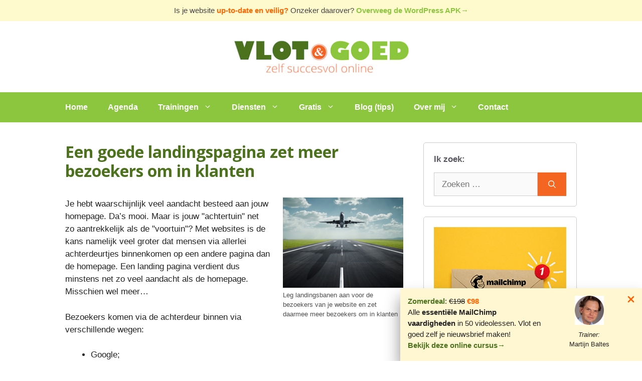

--- FILE ---
content_type: text/html; charset=UTF-8
request_url: https://www.vlot-en-goed.nl/een-goede-landingspagina-zet-meer-bezoekers-om-in-klanten/
body_size: 27378
content:
<!DOCTYPE html>
<html lang="nl-NL">
<head>
	<meta charset="UTF-8">
	<meta name='robots' content='index, follow, max-image-preview:large, max-snippet:-1, max-video-preview:-1' />
	<style>img:is([sizes="auto" i], [sizes^="auto," i]) { contain-intrinsic-size: 3000px 1500px }</style>
	<meta name="viewport" content="width=device-width, initial-scale=1">
	<!-- This site is optimized with the Yoast SEO plugin v26.6 - https://yoast.com/wordpress/plugins/seo/ -->
	<title>Een goede landingspagina zet meer bezoekers om in klanten - Vlot &amp; Goed succesvol online met WordPress, MailChimp en SEO</title>
	<link rel="canonical" href="https://www.vlot-en-goed.nl/een-goede-landingspagina-zet-meer-bezoekers-om-in-klanten/" />
	<meta property="og:locale" content="nl_NL" />
	<meta property="og:type" content="article" />
	<meta property="og:title" content="Een goede landingspagina zet meer bezoekers om in klanten - Vlot &amp; Goed succesvol online met WordPress, MailChimp en SEO" />
	<meta property="og:description" content="Je hebt waarschijnlijk veel aandacht besteed aan jouw homepage. Da’s mooi. Maar is jouw &quot;achtertuin&quot; net zo aantrekkelijk als de &quot;voortuin&quot;? Met websites is de kans namelijk veel groter dat mensen via allerlei achterdeurtjes binnenkomen op een andere pagina dan de homepage. Een landing pagina verdient dus minstens net zo veel aandacht als de homepage. ... Lees meer" />
	<meta property="og:url" content="https://www.vlot-en-goed.nl/een-goede-landingspagina-zet-meer-bezoekers-om-in-klanten/" />
	<meta property="og:site_name" content="Vlot &amp; Goed succesvol online met WordPress, MailChimp en SEO" />
	<meta property="article:author" content="https://www.facebook.com/vlotengoed" />
	<meta property="article:published_time" content="2012-09-10T14:52:16+00:00" />
	<meta property="article:modified_time" content="2012-10-02T16:39:42+00:00" />
	<meta property="og:image" content="https://www.vlot-en-goed.nl/wp-content/uploads/2012/09/landingsbaan.jpg" />
	<meta name="author" content="Martijn Baltes" />
	<meta name="twitter:card" content="summary_large_image" />
	<meta name="twitter:creator" content="@martijnbaltes" />
	<meta name="twitter:site" content="@martijnbaltes" />
	<meta name="twitter:label1" content="Geschreven door" />
	<meta name="twitter:data1" content="Martijn Baltes" />
	<meta name="twitter:label2" content="Geschatte leestijd" />
	<meta name="twitter:data2" content="3 minuten" />
	<script type="application/ld+json" class="yoast-schema-graph">{"@context":"https://schema.org","@graph":[{"@type":"Article","@id":"https://www.vlot-en-goed.nl/een-goede-landingspagina-zet-meer-bezoekers-om-in-klanten/#article","isPartOf":{"@id":"https://www.vlot-en-goed.nl/een-goede-landingspagina-zet-meer-bezoekers-om-in-klanten/"},"author":{"name":"Martijn Baltes","@id":"https://www.vlot-en-goed.nl/#/schema/person/62d1334c321ffe5b41b818659a95b421"},"headline":"Een goede landingspagina zet meer bezoekers om in klanten","datePublished":"2012-09-10T14:52:16+00:00","dateModified":"2012-10-02T16:39:42+00:00","mainEntityOfPage":{"@id":"https://www.vlot-en-goed.nl/een-goede-landingspagina-zet-meer-bezoekers-om-in-klanten/"},"wordCount":611,"commentCount":1,"publisher":{"@id":"https://www.vlot-en-goed.nl/#organization"},"image":{"@id":"https://www.vlot-en-goed.nl/een-goede-landingspagina-zet-meer-bezoekers-om-in-klanten/#primaryimage"},"thumbnailUrl":"https://www.vlot-en-goed.nl/wp-content/uploads/2012/09/landingsbaan.jpg","articleSection":["E-mail marketing","Gebruiksvriendelijkheid","Meest gelezen"],"inLanguage":"nl-NL","potentialAction":[{"@type":"CommentAction","name":"Comment","target":["https://www.vlot-en-goed.nl/een-goede-landingspagina-zet-meer-bezoekers-om-in-klanten/#respond"]}]},{"@type":"WebPage","@id":"https://www.vlot-en-goed.nl/een-goede-landingspagina-zet-meer-bezoekers-om-in-klanten/","url":"https://www.vlot-en-goed.nl/een-goede-landingspagina-zet-meer-bezoekers-om-in-klanten/","name":"Een goede landingspagina zet meer bezoekers om in klanten - Vlot &amp; Goed succesvol online met WordPress, MailChimp en SEO","isPartOf":{"@id":"https://www.vlot-en-goed.nl/#website"},"primaryImageOfPage":{"@id":"https://www.vlot-en-goed.nl/een-goede-landingspagina-zet-meer-bezoekers-om-in-klanten/#primaryimage"},"image":{"@id":"https://www.vlot-en-goed.nl/een-goede-landingspagina-zet-meer-bezoekers-om-in-klanten/#primaryimage"},"thumbnailUrl":"https://www.vlot-en-goed.nl/wp-content/uploads/2012/09/landingsbaan.jpg","datePublished":"2012-09-10T14:52:16+00:00","dateModified":"2012-10-02T16:39:42+00:00","inLanguage":"nl-NL","potentialAction":[{"@type":"ReadAction","target":["https://www.vlot-en-goed.nl/een-goede-landingspagina-zet-meer-bezoekers-om-in-klanten/"]}]},{"@type":"ImageObject","inLanguage":"nl-NL","@id":"https://www.vlot-en-goed.nl/een-goede-landingspagina-zet-meer-bezoekers-om-in-klanten/#primaryimage","url":"https://www.vlot-en-goed.nl/wp-content/uploads/2012/09/landingsbaan.jpg","contentUrl":"https://www.vlot-en-goed.nl/wp-content/uploads/2012/09/landingsbaan.jpg"},{"@type":"WebSite","@id":"https://www.vlot-en-goed.nl/#website","url":"https://www.vlot-en-goed.nl/","name":"Vlot &amp; Goed succesvol online met WordPress, MailChimp en SEO","description":"Trainingen WordPress, MailChimp en SEO","publisher":{"@id":"https://www.vlot-en-goed.nl/#organization"},"potentialAction":[{"@type":"SearchAction","target":{"@type":"EntryPoint","urlTemplate":"https://www.vlot-en-goed.nl/?s={search_term_string}"},"query-input":{"@type":"PropertyValueSpecification","valueRequired":true,"valueName":"search_term_string"}}],"inLanguage":"nl-NL"},{"@type":"Organization","@id":"https://www.vlot-en-goed.nl/#organization","name":"Vlot & Goed - zelf succesvol online","url":"https://www.vlot-en-goed.nl/","logo":{"@type":"ImageObject","inLanguage":"nl-NL","@id":"https://www.vlot-en-goed.nl/#/schema/logo/image/","url":"https://www.vlot-en-goed.nl/wp-content/uploads/2014/09/Logo-Vlot-en-Goed-WordPress-cursussen.jpg","contentUrl":"https://www.vlot-en-goed.nl/wp-content/uploads/2014/09/Logo-Vlot-en-Goed-WordPress-cursussen.jpg","width":361,"height":100,"caption":"Vlot & Goed - zelf succesvol online"},"image":{"@id":"https://www.vlot-en-goed.nl/#/schema/logo/image/"},"sameAs":["https://x.com/martijnbaltes","https://www.linkedin.com/in/martijnbaltes","https://nl.pinterest.com/vlotengoed/","https://www.youtube.com/user/martijnbaltes/"]},{"@type":"Person","@id":"https://www.vlot-en-goed.nl/#/schema/person/62d1334c321ffe5b41b818659a95b421","name":"Martijn Baltes","image":{"@type":"ImageObject","inLanguage":"nl-NL","@id":"https://www.vlot-en-goed.nl/#/schema/person/image/","url":"https://secure.gravatar.com/avatar/513fd8532d3de55ddf7a9b51bce45ff42561d9524b5e93ffbf94e2cc83721cc6?s=96&r=g","contentUrl":"https://secure.gravatar.com/avatar/513fd8532d3de55ddf7a9b51bce45ff42561d9524b5e93ffbf94e2cc83721cc6?s=96&r=g","caption":"Martijn Baltes"},"description":"Beginnen met WordPress, MailChimp of SEO? Voorkom eindeloos experimenteren en maak een vliegende start met mijn trainingen, coaching en de gratis handleidingen. Ik leg je WordPress, MailChimp en SEO uit in eenvoudige taal. Je kunt het daarna zelf zonder technisch gedoe met een professioneel online uitstraling als resultaat. Je hebt de touwtjes (weer) in handen en dat geeft vertrouwen en een positief gevoel! Je WordPress website, je MailChimp e-mailnieuwsbrief en SEO regel je zelf. Vlot en goed.","sameAs":["https://www.vlot-en-goed.nl","https://www.facebook.com/vlotengoed","https://www.linkedin.com/in/martijnbaltes","https://x.com/martijnbaltes","https://www.youtube.com/martijnbaltes"],"url":"https://www.vlot-en-goed.nl/author/admin/"}]}</script>
	<!-- / Yoast SEO plugin. -->


<link href='https://fonts.gstatic.com' crossorigin rel='preconnect' />
<link href='https://fonts.googleapis.com' crossorigin rel='preconnect' />
<link rel="alternate" type="application/rss+xml" title="Vlot &amp; Goed succesvol online met WordPress, MailChimp en SEO &raquo; feed" href="https://www.vlot-en-goed.nl/feed/" />
<link rel="alternate" type="application/rss+xml" title="Vlot &amp; Goed succesvol online met WordPress, MailChimp en SEO &raquo; reacties feed" href="https://www.vlot-en-goed.nl/comments/feed/" />
<link rel="alternate" type="application/rss+xml" title="Vlot &amp; Goed succesvol online met WordPress, MailChimp en SEO &raquo; Een goede landingspagina zet meer bezoekers om in klanten reacties feed" href="https://www.vlot-en-goed.nl/een-goede-landingspagina-zet-meer-bezoekers-om-in-klanten/feed/" />
<script>
window._wpemojiSettings = {"baseUrl":"https:\/\/s.w.org\/images\/core\/emoji\/16.0.1\/72x72\/","ext":".png","svgUrl":"https:\/\/s.w.org\/images\/core\/emoji\/16.0.1\/svg\/","svgExt":".svg","source":{"concatemoji":"https:\/\/www.vlot-en-goed.nl\/wp-includes\/js\/wp-emoji-release.min.js?ver=6.8.3"}};
/*! This file is auto-generated */
!function(s,n){var o,i,e;function c(e){try{var t={supportTests:e,timestamp:(new Date).valueOf()};sessionStorage.setItem(o,JSON.stringify(t))}catch(e){}}function p(e,t,n){e.clearRect(0,0,e.canvas.width,e.canvas.height),e.fillText(t,0,0);var t=new Uint32Array(e.getImageData(0,0,e.canvas.width,e.canvas.height).data),a=(e.clearRect(0,0,e.canvas.width,e.canvas.height),e.fillText(n,0,0),new Uint32Array(e.getImageData(0,0,e.canvas.width,e.canvas.height).data));return t.every(function(e,t){return e===a[t]})}function u(e,t){e.clearRect(0,0,e.canvas.width,e.canvas.height),e.fillText(t,0,0);for(var n=e.getImageData(16,16,1,1),a=0;a<n.data.length;a++)if(0!==n.data[a])return!1;return!0}function f(e,t,n,a){switch(t){case"flag":return n(e,"\ud83c\udff3\ufe0f\u200d\u26a7\ufe0f","\ud83c\udff3\ufe0f\u200b\u26a7\ufe0f")?!1:!n(e,"\ud83c\udde8\ud83c\uddf6","\ud83c\udde8\u200b\ud83c\uddf6")&&!n(e,"\ud83c\udff4\udb40\udc67\udb40\udc62\udb40\udc65\udb40\udc6e\udb40\udc67\udb40\udc7f","\ud83c\udff4\u200b\udb40\udc67\u200b\udb40\udc62\u200b\udb40\udc65\u200b\udb40\udc6e\u200b\udb40\udc67\u200b\udb40\udc7f");case"emoji":return!a(e,"\ud83e\udedf")}return!1}function g(e,t,n,a){var r="undefined"!=typeof WorkerGlobalScope&&self instanceof WorkerGlobalScope?new OffscreenCanvas(300,150):s.createElement("canvas"),o=r.getContext("2d",{willReadFrequently:!0}),i=(o.textBaseline="top",o.font="600 32px Arial",{});return e.forEach(function(e){i[e]=t(o,e,n,a)}),i}function t(e){var t=s.createElement("script");t.src=e,t.defer=!0,s.head.appendChild(t)}"undefined"!=typeof Promise&&(o="wpEmojiSettingsSupports",i=["flag","emoji"],n.supports={everything:!0,everythingExceptFlag:!0},e=new Promise(function(e){s.addEventListener("DOMContentLoaded",e,{once:!0})}),new Promise(function(t){var n=function(){try{var e=JSON.parse(sessionStorage.getItem(o));if("object"==typeof e&&"number"==typeof e.timestamp&&(new Date).valueOf()<e.timestamp+604800&&"object"==typeof e.supportTests)return e.supportTests}catch(e){}return null}();if(!n){if("undefined"!=typeof Worker&&"undefined"!=typeof OffscreenCanvas&&"undefined"!=typeof URL&&URL.createObjectURL&&"undefined"!=typeof Blob)try{var e="postMessage("+g.toString()+"("+[JSON.stringify(i),f.toString(),p.toString(),u.toString()].join(",")+"));",a=new Blob([e],{type:"text/javascript"}),r=new Worker(URL.createObjectURL(a),{name:"wpTestEmojiSupports"});return void(r.onmessage=function(e){c(n=e.data),r.terminate(),t(n)})}catch(e){}c(n=g(i,f,p,u))}t(n)}).then(function(e){for(var t in e)n.supports[t]=e[t],n.supports.everything=n.supports.everything&&n.supports[t],"flag"!==t&&(n.supports.everythingExceptFlag=n.supports.everythingExceptFlag&&n.supports[t]);n.supports.everythingExceptFlag=n.supports.everythingExceptFlag&&!n.supports.flag,n.DOMReady=!1,n.readyCallback=function(){n.DOMReady=!0}}).then(function(){return e}).then(function(){var e;n.supports.everything||(n.readyCallback(),(e=n.source||{}).concatemoji?t(e.concatemoji):e.wpemoji&&e.twemoji&&(t(e.twemoji),t(e.wpemoji)))}))}((window,document),window._wpemojiSettings);
</script>
<link rel='stylesheet' id='cnss_font_awesome_css-css' href='https://www.vlot-en-goed.nl/wp-content/plugins/easy-social-icons/css/font-awesome/css/all.min.css?ver=7.0.0' media='all' />
<link rel='stylesheet' id='cnss_font_awesome_v4_shims-css' href='https://www.vlot-en-goed.nl/wp-content/plugins/easy-social-icons/css/font-awesome/css/v4-shims.min.css?ver=7.0.0' media='all' />
<link rel='stylesheet' id='cnss_css-css' href='https://www.vlot-en-goed.nl/wp-content/plugins/easy-social-icons/css/cnss.css?ver=1.0' media='all' />
<link rel='stylesheet' id='cnss_share_css-css' href='https://www.vlot-en-goed.nl/wp-content/plugins/easy-social-icons/css/share.css?ver=1.0' media='all' />
<link rel='stylesheet' id='generate-fonts-css' href='//fonts.googleapis.com/css?family=Open+Sans:300,300italic,regular,italic,600,600italic,700,700italic,800,800italic' media='all' />
<link rel='stylesheet' id='uagb-block-css-css' href='https://www.vlot-en-goed.nl/wp-content/uploads/uag-plugin/custom-style-blocks.css?ver=2.19.17' media='all' />
<style id='wp-emoji-styles-inline-css'>

	img.wp-smiley, img.emoji {
		display: inline !important;
		border: none !important;
		box-shadow: none !important;
		height: 1em !important;
		width: 1em !important;
		margin: 0 0.07em !important;
		vertical-align: -0.1em !important;
		background: none !important;
		padding: 0 !important;
	}
</style>
<link rel='stylesheet' id='wp-block-library-css' href='https://www.vlot-en-goed.nl/wp-includes/css/dist/block-library/style.min.css?ver=6.8.3' media='all' />
<style id='classic-theme-styles-inline-css'>
/*! This file is auto-generated */
.wp-block-button__link{color:#fff;background-color:#32373c;border-radius:9999px;box-shadow:none;text-decoration:none;padding:calc(.667em + 2px) calc(1.333em + 2px);font-size:1.125em}.wp-block-file__button{background:#32373c;color:#fff;text-decoration:none}
</style>
<link rel='stylesheet' id='fontawesome-free-css' href='https://www.vlot-en-goed.nl/wp-content/plugins/getwid/vendors/fontawesome-free/css/all.min.css?ver=5.5.0' media='all' />
<link rel='stylesheet' id='slick-css' href='https://www.vlot-en-goed.nl/wp-content/plugins/getwid/vendors/slick/slick/slick.min.css?ver=1.9.0' media='all' />
<link rel='stylesheet' id='slick-theme-css' href='https://www.vlot-en-goed.nl/wp-content/plugins/getwid/vendors/slick/slick/slick-theme.min.css?ver=1.9.0' media='all' />
<link rel='stylesheet' id='mp-fancybox-css' href='https://www.vlot-en-goed.nl/wp-content/plugins/getwid/vendors/mp-fancybox/jquery.fancybox.min.css?ver=3.5.7-mp.1' media='all' />
<link rel='stylesheet' id='getwid-blocks-css' href='https://www.vlot-en-goed.nl/wp-content/plugins/getwid/assets/css/blocks.style.css?ver=2.1.3' media='all' />
<style id='getwid-blocks-inline-css'>
.wp-block-getwid-section .wp-block-getwid-section__wrapper .wp-block-getwid-section__inner-wrapper{max-width: 770px;}
</style>
<style id='global-styles-inline-css'>
:root{--wp--preset--aspect-ratio--square: 1;--wp--preset--aspect-ratio--4-3: 4/3;--wp--preset--aspect-ratio--3-4: 3/4;--wp--preset--aspect-ratio--3-2: 3/2;--wp--preset--aspect-ratio--2-3: 2/3;--wp--preset--aspect-ratio--16-9: 16/9;--wp--preset--aspect-ratio--9-16: 9/16;--wp--preset--color--black: #000000;--wp--preset--color--cyan-bluish-gray: #abb8c3;--wp--preset--color--white: #ffffff;--wp--preset--color--pale-pink: #f78da7;--wp--preset--color--vivid-red: #cf2e2e;--wp--preset--color--luminous-vivid-orange: #ff6900;--wp--preset--color--luminous-vivid-amber: #fcb900;--wp--preset--color--light-green-cyan: #7bdcb5;--wp--preset--color--vivid-green-cyan: #00d084;--wp--preset--color--pale-cyan-blue: #8ed1fc;--wp--preset--color--vivid-cyan-blue: #0693e3;--wp--preset--color--vivid-purple: #9b51e0;--wp--preset--color--contrast: var(--contrast);--wp--preset--color--contrast-2: var(--contrast-2);--wp--preset--color--contrast-3: var(--contrast-3);--wp--preset--color--base: var(--base);--wp--preset--color--base-2: var(--base-2);--wp--preset--color--base-3: var(--base-3);--wp--preset--color--accent: var(--accent);--wp--preset--gradient--vivid-cyan-blue-to-vivid-purple: linear-gradient(135deg,rgba(6,147,227,1) 0%,rgb(155,81,224) 100%);--wp--preset--gradient--light-green-cyan-to-vivid-green-cyan: linear-gradient(135deg,rgb(122,220,180) 0%,rgb(0,208,130) 100%);--wp--preset--gradient--luminous-vivid-amber-to-luminous-vivid-orange: linear-gradient(135deg,rgba(252,185,0,1) 0%,rgba(255,105,0,1) 100%);--wp--preset--gradient--luminous-vivid-orange-to-vivid-red: linear-gradient(135deg,rgba(255,105,0,1) 0%,rgb(207,46,46) 100%);--wp--preset--gradient--very-light-gray-to-cyan-bluish-gray: linear-gradient(135deg,rgb(238,238,238) 0%,rgb(169,184,195) 100%);--wp--preset--gradient--cool-to-warm-spectrum: linear-gradient(135deg,rgb(74,234,220) 0%,rgb(151,120,209) 20%,rgb(207,42,186) 40%,rgb(238,44,130) 60%,rgb(251,105,98) 80%,rgb(254,248,76) 100%);--wp--preset--gradient--blush-light-purple: linear-gradient(135deg,rgb(255,206,236) 0%,rgb(152,150,240) 100%);--wp--preset--gradient--blush-bordeaux: linear-gradient(135deg,rgb(254,205,165) 0%,rgb(254,45,45) 50%,rgb(107,0,62) 100%);--wp--preset--gradient--luminous-dusk: linear-gradient(135deg,rgb(255,203,112) 0%,rgb(199,81,192) 50%,rgb(65,88,208) 100%);--wp--preset--gradient--pale-ocean: linear-gradient(135deg,rgb(255,245,203) 0%,rgb(182,227,212) 50%,rgb(51,167,181) 100%);--wp--preset--gradient--electric-grass: linear-gradient(135deg,rgb(202,248,128) 0%,rgb(113,206,126) 100%);--wp--preset--gradient--midnight: linear-gradient(135deg,rgb(2,3,129) 0%,rgb(40,116,252) 100%);--wp--preset--font-size--small: 13px;--wp--preset--font-size--medium: 20px;--wp--preset--font-size--large: 36px;--wp--preset--font-size--x-large: 42px;--wp--preset--spacing--20: 0.44rem;--wp--preset--spacing--30: 0.67rem;--wp--preset--spacing--40: 1rem;--wp--preset--spacing--50: 1.5rem;--wp--preset--spacing--60: 2.25rem;--wp--preset--spacing--70: 3.38rem;--wp--preset--spacing--80: 5.06rem;--wp--preset--shadow--natural: 6px 6px 9px rgba(0, 0, 0, 0.2);--wp--preset--shadow--deep: 12px 12px 50px rgba(0, 0, 0, 0.4);--wp--preset--shadow--sharp: 6px 6px 0px rgba(0, 0, 0, 0.2);--wp--preset--shadow--outlined: 6px 6px 0px -3px rgba(255, 255, 255, 1), 6px 6px rgba(0, 0, 0, 1);--wp--preset--shadow--crisp: 6px 6px 0px rgba(0, 0, 0, 1);}:where(.is-layout-flex){gap: 0.5em;}:where(.is-layout-grid){gap: 0.5em;}body .is-layout-flex{display: flex;}.is-layout-flex{flex-wrap: wrap;align-items: center;}.is-layout-flex > :is(*, div){margin: 0;}body .is-layout-grid{display: grid;}.is-layout-grid > :is(*, div){margin: 0;}:where(.wp-block-columns.is-layout-flex){gap: 2em;}:where(.wp-block-columns.is-layout-grid){gap: 2em;}:where(.wp-block-post-template.is-layout-flex){gap: 1.25em;}:where(.wp-block-post-template.is-layout-grid){gap: 1.25em;}.has-black-color{color: var(--wp--preset--color--black) !important;}.has-cyan-bluish-gray-color{color: var(--wp--preset--color--cyan-bluish-gray) !important;}.has-white-color{color: var(--wp--preset--color--white) !important;}.has-pale-pink-color{color: var(--wp--preset--color--pale-pink) !important;}.has-vivid-red-color{color: var(--wp--preset--color--vivid-red) !important;}.has-luminous-vivid-orange-color{color: var(--wp--preset--color--luminous-vivid-orange) !important;}.has-luminous-vivid-amber-color{color: var(--wp--preset--color--luminous-vivid-amber) !important;}.has-light-green-cyan-color{color: var(--wp--preset--color--light-green-cyan) !important;}.has-vivid-green-cyan-color{color: var(--wp--preset--color--vivid-green-cyan) !important;}.has-pale-cyan-blue-color{color: var(--wp--preset--color--pale-cyan-blue) !important;}.has-vivid-cyan-blue-color{color: var(--wp--preset--color--vivid-cyan-blue) !important;}.has-vivid-purple-color{color: var(--wp--preset--color--vivid-purple) !important;}.has-black-background-color{background-color: var(--wp--preset--color--black) !important;}.has-cyan-bluish-gray-background-color{background-color: var(--wp--preset--color--cyan-bluish-gray) !important;}.has-white-background-color{background-color: var(--wp--preset--color--white) !important;}.has-pale-pink-background-color{background-color: var(--wp--preset--color--pale-pink) !important;}.has-vivid-red-background-color{background-color: var(--wp--preset--color--vivid-red) !important;}.has-luminous-vivid-orange-background-color{background-color: var(--wp--preset--color--luminous-vivid-orange) !important;}.has-luminous-vivid-amber-background-color{background-color: var(--wp--preset--color--luminous-vivid-amber) !important;}.has-light-green-cyan-background-color{background-color: var(--wp--preset--color--light-green-cyan) !important;}.has-vivid-green-cyan-background-color{background-color: var(--wp--preset--color--vivid-green-cyan) !important;}.has-pale-cyan-blue-background-color{background-color: var(--wp--preset--color--pale-cyan-blue) !important;}.has-vivid-cyan-blue-background-color{background-color: var(--wp--preset--color--vivid-cyan-blue) !important;}.has-vivid-purple-background-color{background-color: var(--wp--preset--color--vivid-purple) !important;}.has-black-border-color{border-color: var(--wp--preset--color--black) !important;}.has-cyan-bluish-gray-border-color{border-color: var(--wp--preset--color--cyan-bluish-gray) !important;}.has-white-border-color{border-color: var(--wp--preset--color--white) !important;}.has-pale-pink-border-color{border-color: var(--wp--preset--color--pale-pink) !important;}.has-vivid-red-border-color{border-color: var(--wp--preset--color--vivid-red) !important;}.has-luminous-vivid-orange-border-color{border-color: var(--wp--preset--color--luminous-vivid-orange) !important;}.has-luminous-vivid-amber-border-color{border-color: var(--wp--preset--color--luminous-vivid-amber) !important;}.has-light-green-cyan-border-color{border-color: var(--wp--preset--color--light-green-cyan) !important;}.has-vivid-green-cyan-border-color{border-color: var(--wp--preset--color--vivid-green-cyan) !important;}.has-pale-cyan-blue-border-color{border-color: var(--wp--preset--color--pale-cyan-blue) !important;}.has-vivid-cyan-blue-border-color{border-color: var(--wp--preset--color--vivid-cyan-blue) !important;}.has-vivid-purple-border-color{border-color: var(--wp--preset--color--vivid-purple) !important;}.has-vivid-cyan-blue-to-vivid-purple-gradient-background{background: var(--wp--preset--gradient--vivid-cyan-blue-to-vivid-purple) !important;}.has-light-green-cyan-to-vivid-green-cyan-gradient-background{background: var(--wp--preset--gradient--light-green-cyan-to-vivid-green-cyan) !important;}.has-luminous-vivid-amber-to-luminous-vivid-orange-gradient-background{background: var(--wp--preset--gradient--luminous-vivid-amber-to-luminous-vivid-orange) !important;}.has-luminous-vivid-orange-to-vivid-red-gradient-background{background: var(--wp--preset--gradient--luminous-vivid-orange-to-vivid-red) !important;}.has-very-light-gray-to-cyan-bluish-gray-gradient-background{background: var(--wp--preset--gradient--very-light-gray-to-cyan-bluish-gray) !important;}.has-cool-to-warm-spectrum-gradient-background{background: var(--wp--preset--gradient--cool-to-warm-spectrum) !important;}.has-blush-light-purple-gradient-background{background: var(--wp--preset--gradient--blush-light-purple) !important;}.has-blush-bordeaux-gradient-background{background: var(--wp--preset--gradient--blush-bordeaux) !important;}.has-luminous-dusk-gradient-background{background: var(--wp--preset--gradient--luminous-dusk) !important;}.has-pale-ocean-gradient-background{background: var(--wp--preset--gradient--pale-ocean) !important;}.has-electric-grass-gradient-background{background: var(--wp--preset--gradient--electric-grass) !important;}.has-midnight-gradient-background{background: var(--wp--preset--gradient--midnight) !important;}.has-small-font-size{font-size: var(--wp--preset--font-size--small) !important;}.has-medium-font-size{font-size: var(--wp--preset--font-size--medium) !important;}.has-large-font-size{font-size: var(--wp--preset--font-size--large) !important;}.has-x-large-font-size{font-size: var(--wp--preset--font-size--x-large) !important;}
:where(.wp-block-post-template.is-layout-flex){gap: 1.25em;}:where(.wp-block-post-template.is-layout-grid){gap: 1.25em;}
:where(.wp-block-columns.is-layout-flex){gap: 2em;}:where(.wp-block-columns.is-layout-grid){gap: 2em;}
:root :where(.wp-block-pullquote){font-size: 1.5em;line-height: 1.6;}
</style>
<link rel='stylesheet' id='contact-form-7-css' href='https://www.vlot-en-goed.nl/wp-content/plugins/contact-form-7/includes/css/styles.css?ver=6.1.4' media='all' />
<link rel='stylesheet' id='generate-comments-css' href='https://www.vlot-en-goed.nl/wp-content/themes/generatepress/assets/css/components/comments.min.css?ver=3.6.1' media='all' />
<link rel='stylesheet' id='generate-widget-areas-css' href='https://www.vlot-en-goed.nl/wp-content/themes/generatepress/assets/css/components/widget-areas.min.css?ver=3.6.1' media='all' />
<link rel='stylesheet' id='generate-style-css' href='https://www.vlot-en-goed.nl/wp-content/themes/generatepress/assets/css/main.min.css?ver=3.6.1' media='all' />
<style id='generate-style-inline-css'>
body{background-color:#ffffff;color:#222222;}a{color:#4c721d;}a:hover, a:focus, a:active{color:#f46521;}.grid-container{max-width:1100px;}.wp-block-group__inner-container{max-width:1100px;margin-left:auto;margin-right:auto;}.site-header .header-image{width:370px;}.generate-back-to-top{font-size:20px;border-radius:3px;position:fixed;bottom:30px;right:30px;line-height:40px;width:40px;text-align:center;z-index:10;transition:opacity 300ms ease-in-out;opacity:0.1;transform:translateY(1000px);}.generate-back-to-top__show{opacity:1;transform:translateY(0);}:root{--contrast:#222222;--contrast-2:#575760;--contrast-3:#b2b2be;--base:#f0f0f0;--base-2:#f7f8f9;--base-3:#ffffff;--accent:#1e73be;}:root .has-contrast-color{color:var(--contrast);}:root .has-contrast-background-color{background-color:var(--contrast);}:root .has-contrast-2-color{color:var(--contrast-2);}:root .has-contrast-2-background-color{background-color:var(--contrast-2);}:root .has-contrast-3-color{color:var(--contrast-3);}:root .has-contrast-3-background-color{background-color:var(--contrast-3);}:root .has-base-color{color:var(--base);}:root .has-base-background-color{background-color:var(--base);}:root .has-base-2-color{color:var(--base-2);}:root .has-base-2-background-color{background-color:var(--base-2);}:root .has-base-3-color{color:var(--base-3);}:root .has-base-3-background-color{background-color:var(--base-3);}:root .has-accent-color{color:var(--accent);}:root .has-accent-background-color{background-color:var(--accent);}body, button, input, select, textarea{font-family:Helvetica;}body{line-height:1.5;}.entry-content > [class*="wp-block-"]:not(:last-child):not(.wp-block-heading){margin-bottom:1.5em;}.top-bar{font-size:15px;}.main-navigation a, .menu-toggle{font-weight:bold;font-size:16px;}.main-navigation .menu-bar-items{font-size:16px;}.main-navigation .main-nav ul ul li a{font-size:15px;}.widget-title{font-weight:bold;font-size:17px;margin-bottom:14px;}.sidebar .widget, .footer-widgets .widget{font-size:17px;}h1{font-family:"Open Sans", sans-serif;font-weight:bold;font-size:32px;}h2{font-weight:bold;font-size:26px;}h3{font-weight:bold;font-size:20px;}.site-info{font-weight:bold;font-size:16px;}@media (max-width:768px){h1{font-size:31px;}h2{font-size:27px;}h3{font-size:24px;}h4{font-size:22px;}h5{font-size:19px;}}.top-bar{background-color:#fffacd;color:#444444;}.top-bar a{color:#8bc63e;}.top-bar a:hover{color:#8bc63e;}.site-header{background-color:#ffffff;}.main-title a,.main-title a:hover{color:#222222;}.site-description{color:#757575;}.main-navigation,.main-navigation ul ul{background-color:#8bc63e;}.main-navigation .main-nav ul li a, .main-navigation .menu-toggle, .main-navigation .menu-bar-items{color:#ffffff;}.main-navigation .main-nav ul li:not([class*="current-menu-"]):hover > a, .main-navigation .main-nav ul li:not([class*="current-menu-"]):focus > a, .main-navigation .main-nav ul li.sfHover:not([class*="current-menu-"]) > a, .main-navigation .menu-bar-item:hover > a, .main-navigation .menu-bar-item.sfHover > a{color:#ffffff;background-color:#4b731d;}button.menu-toggle:hover,button.menu-toggle:focus{color:#ffffff;}.main-navigation .main-nav ul li[class*="current-menu-"] > a{color:#ffffff;background-color:#4b731d;}.navigation-search input[type="search"],.navigation-search input[type="search"]:active, .navigation-search input[type="search"]:focus, .main-navigation .main-nav ul li.search-item.active > a, .main-navigation .menu-bar-items .search-item.active > a{color:#ffffff;background-color:#4b731d;}.main-navigation ul ul{background-color:var(--contrast-3);}.main-navigation .main-nav ul ul li a{color:#ffffff;}.main-navigation .main-nav ul ul li:not([class*="current-menu-"]):hover > a,.main-navigation .main-nav ul ul li:not([class*="current-menu-"]):focus > a, .main-navigation .main-nav ul ul li.sfHover:not([class*="current-menu-"]) > a{color:#ffffff;background-color:#4f4f4f;}.main-navigation .main-nav ul ul li[class*="current-menu-"] > a{color:#ffffff;background-color:#4f4f4f;}.separate-containers .inside-article, .separate-containers .comments-area, .separate-containers .page-header, .one-container .container, .separate-containers .paging-navigation, .inside-page-header{background-color:#ffffff;}.entry-header h1,.page-header h1{color:#4c721d;}.entry-title a{color:var(--contrast-2);}.entry-title a:hover{color:#55555e;}.entry-meta{color:#595959;}h1{color:#4c721d;}h2{color:var(--contrast-2);}h3{color:var(--contrast-2);}.sidebar .widget{background-color:#ffffff;}.sidebar .widget .widget-title{color:var(--contrast-2);}.footer-widgets{background-color:var(--base);}.footer-widgets .widget-title{color:#000000;}.site-info{color:#ffffff;background-color:#8bc63e;}.site-info a{color:#ffffff;}.site-info a:hover{color:#d3d3d3;}.footer-bar .widget_nav_menu .current-menu-item a{color:#d3d3d3;}input[type="text"],input[type="email"],input[type="url"],input[type="password"],input[type="search"],input[type="tel"],input[type="number"],textarea,select{color:#666666;background-color:#fafafa;border-color:#cccccc;}input[type="text"]:focus,input[type="email"]:focus,input[type="url"]:focus,input[type="password"]:focus,input[type="search"]:focus,input[type="tel"]:focus,input[type="number"]:focus,textarea:focus,select:focus{color:#666666;background-color:#ffffff;border-color:#bfbfbf;}button,html input[type="button"],input[type="reset"],input[type="submit"],a.button,a.wp-block-button__link:not(.has-background){color:#ffffff;background-color:#f46521;}button:hover,html input[type="button"]:hover,input[type="reset"]:hover,input[type="submit"]:hover,a.button:hover,button:focus,html input[type="button"]:focus,input[type="reset"]:focus,input[type="submit"]:focus,a.button:focus,a.wp-block-button__link:not(.has-background):active,a.wp-block-button__link:not(.has-background):focus,a.wp-block-button__link:not(.has-background):hover{color:#ffffff;background-color:#8bc63e;}a.generate-back-to-top{background-color:rgba( 0,0,0,0.4 );color:#ffffff;}a.generate-back-to-top:hover,a.generate-back-to-top:focus{background-color:rgba( 0,0,0,0.6 );color:#ffffff;}:root{--gp-search-modal-bg-color:var(--base-3);--gp-search-modal-text-color:var(--contrast);--gp-search-modal-overlay-bg-color:rgba(0,0,0,0.2);}@media (max-width: 768px){.main-navigation .menu-bar-item:hover > a, .main-navigation .menu-bar-item.sfHover > a{background:none;color:#ffffff;}}.nav-below-header .main-navigation .inside-navigation.grid-container, .nav-above-header .main-navigation .inside-navigation.grid-container{padding:0px 20px 0px 20px;}.site-main .wp-block-group__inner-container{padding:40px;}.separate-containers .paging-navigation{padding-top:20px;padding-bottom:20px;}.entry-content .alignwide, body:not(.no-sidebar) .entry-content .alignfull{margin-left:-40px;width:calc(100% + 80px);max-width:calc(100% + 80px);}.rtl .menu-item-has-children .dropdown-menu-toggle{padding-left:20px;}.rtl .main-navigation .main-nav ul li.menu-item-has-children > a{padding-right:20px;}.widget-area .widget{padding:20px 40px 20px 40px;}@media (max-width:768px){.separate-containers .inside-article, .separate-containers .comments-area, .separate-containers .page-header, .separate-containers .paging-navigation, .one-container .site-content, .inside-page-header{padding:30px;}.site-main .wp-block-group__inner-container{padding:30px;}.inside-top-bar{padding-right:30px;padding-left:30px;}.inside-header{padding-right:30px;padding-left:30px;}.widget-area .widget{padding-top:30px;padding-right:30px;padding-bottom:30px;padding-left:30px;}.footer-widgets-container{padding-top:30px;padding-right:30px;padding-bottom:30px;padding-left:30px;}.inside-site-info{padding-right:30px;padding-left:30px;}.entry-content .alignwide, body:not(.no-sidebar) .entry-content .alignfull{margin-left:-30px;width:calc(100% + 60px);max-width:calc(100% + 60px);}.one-container .site-main .paging-navigation{margin-bottom:20px;}}/* End cached CSS */.is-right-sidebar{width:30%;}.is-left-sidebar{width:30%;}.site-content .content-area{width:70%;}@media (max-width: 768px){.main-navigation .menu-toggle,.sidebar-nav-mobile:not(#sticky-placeholder){display:block;}.main-navigation ul,.gen-sidebar-nav,.main-navigation:not(.slideout-navigation):not(.toggled) .main-nav > ul,.has-inline-mobile-toggle #site-navigation .inside-navigation > *:not(.navigation-search):not(.main-nav){display:none;}.nav-align-right .inside-navigation,.nav-align-center .inside-navigation{justify-content:space-between;}}
.site-header{background-repeat:no-repeat;background-size:cover;}
h2.entry-title{font-size:26px;line-height:1em;}
</style>
<style id='kadence-blocks-global-variables-inline-css'>
:root {--global-kb-font-size-sm:clamp(0.8rem, 0.73rem + 0.217vw, 0.9rem);--global-kb-font-size-md:clamp(1.1rem, 0.995rem + 0.326vw, 1.25rem);--global-kb-font-size-lg:clamp(1.75rem, 1.576rem + 0.543vw, 2rem);--global-kb-font-size-xl:clamp(2.25rem, 1.728rem + 1.63vw, 3rem);--global-kb-font-size-xxl:clamp(2.5rem, 1.456rem + 3.26vw, 4rem);--global-kb-font-size-xxxl:clamp(2.75rem, 0.489rem + 7.065vw, 6rem);}:root {--global-palette1: #3182CE;--global-palette2: #2B6CB0;--global-palette3: #1A202C;--global-palette4: #2D3748;--global-palette5: #4A5568;--global-palette6: #718096;--global-palette7: #EDF2F7;--global-palette8: #F7FAFC;--global-palette9: #ffffff;}
</style>
<script src="https://www.vlot-en-goed.nl/wp-includes/js/jquery/jquery.min.js?ver=3.7.1" id="jquery-core-js"></script>
<script src="https://www.vlot-en-goed.nl/wp-includes/js/jquery/jquery-migrate.min.js?ver=3.4.1" id="jquery-migrate-js"></script>
<script src="https://www.vlot-en-goed.nl/wp-content/plugins/easy-social-icons/js/cnss.js?ver=1.0" id="cnss_js-js"></script>
<script src="https://www.vlot-en-goed.nl/wp-content/plugins/easy-social-icons/js/share.js?ver=1.0" id="cnss_share_js-js"></script>
<script async src="https://www.vlot-en-goed.nl/wp-content/plugins/burst-statistics/helpers/timeme/timeme.min.js?ver=1755096835" id="burst-timeme-js"></script>
<script src="https://www.vlot-en-goed.nl/wp-includes/js/dist/hooks.min.js?ver=4d63a3d491d11ffd8ac6" id="wp-hooks-js"></script>
<script src="https://www.vlot-en-goed.nl/wp-includes/js/dist/i18n.min.js?ver=5e580eb46a90c2b997e6" id="wp-i18n-js"></script>
<script id="wp-i18n-js-after">
wp.i18n.setLocaleData( { 'text direction\u0004ltr': [ 'ltr' ] } );
</script>
<script src="https://www.vlot-en-goed.nl/wp-includes/js/dist/vendor/wp-polyfill.min.js?ver=3.15.0" id="wp-polyfill-js"></script>
<script src="https://www.vlot-en-goed.nl/wp-includes/js/dist/url.min.js?ver=c2964167dfe2477c14ea" id="wp-url-js"></script>
<script id="wp-api-fetch-js-translations">
( function( domain, translations ) {
	var localeData = translations.locale_data[ domain ] || translations.locale_data.messages;
	localeData[""].domain = domain;
	wp.i18n.setLocaleData( localeData, domain );
} )( "default", {"translation-revision-date":"2025-11-12 09:30:06+0000","generator":"GlotPress\/4.0.3","domain":"messages","locale_data":{"messages":{"":{"domain":"messages","plural-forms":"nplurals=2; plural=n != 1;","lang":"nl"},"You are probably offline.":["Je bent waarschijnlijk offline."],"Media upload failed. If this is a photo or a large image, please scale it down and try again.":["Uploaden media mislukt. Als dit een foto of een grote afbeelding is, verklein deze dan en probeer opnieuw."],"The response is not a valid JSON response.":["De reactie is geen geldige JSON-reactie."],"An unknown error occurred.":["Er is een onbekende fout opgetreden."]}},"comment":{"reference":"wp-includes\/js\/dist\/api-fetch.js"}} );
</script>
<script src="https://www.vlot-en-goed.nl/wp-includes/js/dist/api-fetch.min.js?ver=3623a576c78df404ff20" id="wp-api-fetch-js"></script>
<script id="wp-api-fetch-js-after">
wp.apiFetch.use( wp.apiFetch.createRootURLMiddleware( "https://www.vlot-en-goed.nl/wp-json/" ) );
wp.apiFetch.nonceMiddleware = wp.apiFetch.createNonceMiddleware( "17f4525595" );
wp.apiFetch.use( wp.apiFetch.nonceMiddleware );
wp.apiFetch.use( wp.apiFetch.mediaUploadMiddleware );
wp.apiFetch.nonceEndpoint = "https://www.vlot-en-goed.nl/wp-admin/admin-ajax.php?action=rest-nonce";
</script>
<script id="burst-js-extra">
var burst = {"tracking":{"isInitialHit":true,"lastUpdateTimestamp":0,"beacon_url":"https:\/\/www.vlot-en-goed.nl\/wp-content\/plugins\/burst-statistics\/endpoint.php","ajaxUrl":"https:\/\/www.vlot-en-goed.nl\/wp-admin\/admin-ajax.php"},"options":{"cookieless":0,"pageUrl":"https:\/\/www.vlot-en-goed.nl\/een-goede-landingspagina-zet-meer-bezoekers-om-in-klanten\/","beacon_enabled":0,"do_not_track":0,"enable_turbo_mode":0,"track_url_change":0,"cookie_retention_days":30,"debug":0},"goals":{"completed":[],"scriptUrl":"https:\/\/www.vlot-en-goed.nl\/wp-content\/plugins\/burst-statistics\/\/assets\/js\/build\/burst-goals.js?v=1755096835","active":[]},"cache":{"uid":null,"fingerprint":null,"isUserAgent":null,"isDoNotTrack":null,"useCookies":null}};
</script>
<script async src="https://www.vlot-en-goed.nl/wp-content/plugins/burst-statistics/assets/js/build/burst.min.js?ver=1755096835" id="burst-js"></script>
<script src="https://www.vlot-en-goed.nl/wp-includes/js/tinymce/tinymce.min.js?ver=49110-20250317" id="wp-tinymce-root-js"></script>
<script src="https://www.vlot-en-goed.nl/wp-includes/js/tinymce/plugins/compat3x/plugin.min.js?ver=49110-20250317" id="wp-tinymce-js"></script>
<link rel="https://api.w.org/" href="https://www.vlot-en-goed.nl/wp-json/" /><link rel="alternate" title="JSON" type="application/json" href="https://www.vlot-en-goed.nl/wp-json/wp/v2/posts/355" /><link rel="EditURI" type="application/rsd+xml" title="RSD" href="https://www.vlot-en-goed.nl/xmlrpc.php?rsd" />
<link rel='shortlink' href='https://www.vlot-en-goed.nl/?p=355' />
<link rel="alternate" title="oEmbed (JSON)" type="application/json+oembed" href="https://www.vlot-en-goed.nl/wp-json/oembed/1.0/embed?url=https%3A%2F%2Fwww.vlot-en-goed.nl%2Feen-goede-landingspagina-zet-meer-bezoekers-om-in-klanten%2F" />
<link rel="alternate" title="oEmbed (XML)" type="text/xml+oembed" href="https://www.vlot-en-goed.nl/wp-json/oembed/1.0/embed?url=https%3A%2F%2Fwww.vlot-en-goed.nl%2Feen-goede-landingspagina-zet-meer-bezoekers-om-in-klanten%2F&#038;format=xml" />
<style type="text/css">
		ul.cnss-social-icon li.cn-fa-icon a:hover{color:#ffffff!important;}
		</style>
<!--BEGIN: TRACKING CODE MANAGER (v2.5.0) BY INTELLYWP.COM IN HEAD//-->
<!-- Global site tag (gtag.js) - Google Analytics -->
<script async src="https://www.googletagmanager.com/gtag/js?id=UA-36807467-1"></script>
<script>
  window.dataLayer = window.dataLayer || [];
  function gtag(){dataLayer.push(arguments);}
  gtag('js', new Date());

  gtag('config', 'UA-36807467-1', {'anonymize_ip': true});
</script>
<!-- Global site tag (gtag.js) - Google Analytics -->
<script async src="https://www.googletagmanager.com/gtag/js?id=G-XNKPGRLH2M"></script>
<script>
  window.dataLayer = window.dataLayer || [];
  function gtag(){dataLayer.push(arguments);}
  gtag('js', new Date());

  gtag('config', 'G-XNKPGRLH2M');
</script>
<script type="text/javascript">
    (function(c,l,a,r,i,t,y){
        c[a]=c[a]||function(){(c[a].q=c[a].q||[]).push(arguments)};
        t=l.createElement(r);t.async=1;t.src="https://www.clarity.ms/tag/"+i;
        y=l.getElementsByTagName(r)[0];y.parentNode.insertBefore(t,y);
    })(window, document, "clarity", "script", "40pp77yvsx");
</script>
<!--END: https://wordpress.org/plugins/tracking-code-manager IN HEAD//--><meta name="ti-site-data" content="eyJyIjoiMTowITc6MCEzMDowIiwibyI6Imh0dHBzOlwvXC93d3cudmxvdC1lbi1nb2VkLm5sXC93cC1hZG1pblwvYWRtaW4tYWpheC5waHA/YWN0aW9uPXRpX29ubGluZV91c2Vyc19nb29nbGUmYW1wO3A9JTJGZWVuLWdvZWRlLWxhbmRpbmdzcGFnaW5hLXpldC1tZWVyLWJlem9la2Vycy1vbS1pbi1rbGFudGVuJTJGJmFtcDtfd3Bub25jZT1mZTRmOTY3OTAxIn0=" /><link rel="pingback" href="https://www.vlot-en-goed.nl/xmlrpc.php">
<style id="uagb-style-conditional-extension">@media (min-width: 1025px){body .uag-hide-desktop.uagb-google-map__wrap,body .uag-hide-desktop{display:none !important}}@media (min-width: 768px) and (max-width: 1024px){body .uag-hide-tab.uagb-google-map__wrap,body .uag-hide-tab{display:none !important}}@media (max-width: 767px){body .uag-hide-mob.uagb-google-map__wrap,body .uag-hide-mob{display:none !important}}</style><style id="uagb-style-frontend-306956">.uagb-block-250d94dc.uagb-popup-builder{align-items: flex-end;justify-content: flex-end;pointer-events: none;}.uagb-block-250d94dc .uagb-popup-builder__wrapper{pointer-events: auto;}.uagb-block-250d94dc .uagb-popup-builder__wrapper--banner{height: auto;min-height: 145px;}.uagb-block-250d94dc .uagb-popup-builder__wrapper--popup{max-height: 145px;width: 482px;margin:    ;}.uagb-block-250d94dc .uagb-popup-builder__close{right: 0;padding: 12px 12px 12px 12px;}.uagb-block-250d94dc .uagb-popup-builder__close svg{width: 20px;height: 20px;line-height: 20px;font-size: 20px;fill: #ff6000;}.uagb-block-250d94dc button.uagb-popup-builder__close{right: 0;padding: 12px 12px 12px 12px;}.uagb-block-250d94dc button.uagb-popup-builder__close svg{width: 20px;height: 20px;line-height: 20px;font-size: 20px;fill: #ff6000;}.uagb-block-250d94dc .uagb-popup-builder__container{box-shadow: 0px 20px 30px 0px #00000070;padding: 15px 15px 15px 15px;background-color: #fff7d2;;}.uagb-block-250d94dc .uagb-popup-builder__container--banner{min-height: 145px;}.uagb-block-250d94dc .uagb-popup-builder__container--popup{max-height: 145px;}@media only screen and (max-width: 976px) {.uagb-block-250d94dc .uagb-popup-builder__wrapper--banner{height: auto;}.uagb-block-250d94dc .uagb-popup-builder__wrapper--popup{margin:    ;}.uagb-block-250d94dc .uagb-popup-builder__close{padding:    ;}.uagb-block-250d94dc button.uagb-popup-builder__close{padding:    ;}.uagb-block-250d94dc .uagb-popup-builder__container{padding:    ;background-color: #fff7d2;;}}@media only screen and (max-width: 767px) {.uagb-block-250d94dc .uagb-popup-builder__wrapper--banner{height: auto;min-height: 200px;}.uagb-block-250d94dc .uagb-popup-builder__wrapper--popup{max-height: 200px;margin:    ;}.uagb-block-250d94dc .uagb-popup-builder__close{padding:    ;}.uagb-block-250d94dc button.uagb-popup-builder__close{padding:    ;}.uagb-block-250d94dc .uagb-popup-builder__container{padding:    ;background-color: #fff7d2;;}.uagb-block-250d94dc .uagb-popup-builder__container--banner{min-height: 200px;}.uagb-block-250d94dc .uagb-popup-builder__container--popup{max-height: 200px;}}</style><link rel="icon" href="https://www.vlot-en-goed.nl/wp-content/uploads/en-teken-150-45x45.png" sizes="32x32" />
<link rel="icon" href="https://www.vlot-en-goed.nl/wp-content/uploads/en-teken-150.png" sizes="192x192" />
<link rel="apple-touch-icon" href="https://www.vlot-en-goed.nl/wp-content/uploads/en-teken-150.png" />
<meta name="msapplication-TileImage" content="https://www.vlot-en-goed.nl/wp-content/uploads/en-teken-150.png" />
		<style id="wp-custom-css">
			.rpwe-block h3 a {font-size: 19px !important;}

.rpwe-block h3 {
	padding-bottom: 10px !important;}

.rpwe-summary {font-size: 17px !important;}

#pgc-4070-2-0 .so-panel {
margin-bottom: 0px !important;
}

.entry-content a {text-decoration: underline; font-weight: bold;}

.su-button {font-weight: bold; margin-bottom: 15px;}

a.wc-embed-button {background-color: red !important;}

p, h1, h2 {
  word-wrap: break-word;
  overflow-wrap: break-word;

-webkit-hyphens: auto;
   -moz-hyphens: auto;
        hyphens: auto;
}

.wpcf7 form.sent .wpcf7-response-output {border-color: #4c721d;}

.wp-embed a {color: #000 !important;}

.wp-embed-excerpt .wp-embed a {color: #000 !important;}

.wp-block-button .wp-block-button__link {
	font-weight: bold;
	text-decoration: none;
}

p.has-background {border-left: solid 3px #f46521;}

.widget-area .widget {
	padding: 20px;
	border: 1px solid #ccc;
	border-radius: 5px;
	background-color: #;
}

.widget-area .widget p {font-size: 15px;}

.widget-area .widget a {text-decoration: underline; font-weight: normal;}

.pingback {display: none;}
.no-comments {display: none;}
.comments-title {display: none;}

.howto {
	background-color: #eeeeee;
	padding: 15px;
}
.wp-block-image figcaption {font-size: 15px; font-style: italic;}		</style>
		</head>

<body class="wp-singular post-template-default single single-post postid-355 single-format-standard wp-custom-logo wp-embed-responsive wp-theme-generatepress post-image-above-header post-image-aligned-center sticky-menu-fade right-sidebar nav-below-header one-container header-aligned-center dropdown-hover" itemtype="https://schema.org/Blog" itemscope>
	
<div class="wp-block-uagb-popup-builder uagb-block-250d94dc uagb-popup-builder"><div class="uagb-popup-builder__wrapper uagb-popup-builder__wrapper--popup"><div class="uagb-popup-builder__container uagb-popup-builder__container--popup">
<div class="wp-block-columns is-not-stacked-on-mobile is-layout-flex wp-container-core-columns-is-layout-9d6595d7 wp-block-columns-is-layout-flex">
<div class="wp-block-column is-layout-flow wp-block-column-is-layout-flow" style="flex-basis:60%">
<p class="has-text-align-left" style="font-size:15px"><strong><a href="https://www.vlot-en-goed.nl/mailchimp-cursus-online/">Zomerdeal</a></strong>: <s>€198</s> <strong><mark style="background-color:rgba(0, 0, 0, 0);color:#ff6600" class="has-inline-color">€98</mark></strong><br>Alle <strong>essentiële MailChimp vaardigheden </strong>in 50 videolessen. Vlot en goed zelf je nieuwsbrief maken!<br><strong><a href="https://www.vlot-en-goed.nl/mailchimp-cursus-online/">Bekijk deze online cursus→</a></strong></p>
</div>



<div class="wp-block-column is-vertically-aligned-top is-layout-flow wp-block-column-is-layout-flow" style="flex-basis:40%"><div class="wp-block-image is-style-rounded">
<figure class="aligncenter size-full is-resized"><img src="https://www.vlot-en-goed.nl/wp-content/uploads/2014/10/Martijn-Baltes-WordPress-trainer.jpg" alt="" style="width:58px;height:58px"/></figure></div>


<div style="height:10px" aria-hidden="true" class="wp-block-spacer"></div>



<p class="has-text-align-center has-small-font-size"><em>Trainer:</em><br>Martijn Baltes</p>
</div>
</div>
</div><button class="uagb-popup-builder__close" aria-label="Close Popup"><svg xmlns="https://www.w3.org/2000/svg" viewBox="0 0 320 512"><path d="M310.6 361.4c12.5 12.5 12.5 32.75 0 45.25C304.4 412.9 296.2 416 288 416s-16.38-3.125-22.62-9.375L160 301.3L54.63 406.6C48.38 412.9 40.19 416 32 416S15.63 412.9 9.375 406.6c-12.5-12.5-12.5-32.75 0-45.25l105.4-105.4L9.375 150.6c-12.5-12.5-12.5-32.75 0-45.25s32.75-12.5 45.25 0L160 210.8l105.4-105.4c12.5-12.5 32.75-12.5 45.25 0s12.5 32.75 0 45.25l-105.4 105.4L310.6 361.4z"></path></svg></button></div></div>
<a class="screen-reader-text skip-link" href="#content" title="Ga naar de inhoud">Ga naar de inhoud</a>		<div class="top-bar top-bar-align-center">
			<div class="inside-top-bar grid-container">
				<aside id="sow-editor-16" class="widget inner-padding widget_sow-editor"><div
			
			class="so-widget-sow-editor so-widget-sow-editor-base"
			
		>
<div class="siteorigin-widget-tinymce textwidget">
	<p>Is je website <span style="color: #ff6600;"><strong>up-to-date en veilig? </strong></span>Onzeker daarover? <strong><a href="https://vlot-en-goed.nl/premium/product/wordpress-apk-sessie/" target="_blank" rel="noopener">Overweeg de WordPress APK→</a></strong></p>
</div>
</div></aside>			</div>
		</div>
				<header class="site-header" id="masthead" aria-label="Site"  itemtype="https://schema.org/WPHeader" itemscope>
			<div class="inside-header grid-container">
				<div class="site-logo">
					<a href="https://www.vlot-en-goed.nl/" rel="home">
						<img  class="header-image is-logo-image" alt="Vlot &amp; Goed succesvol online met WordPress, MailChimp en SEO" src="https://www.vlot-en-goed.nl/wp-content/uploads/2014/09/Logo-Vlot-en-Goed-WordPress-cursussen.jpg" width="361" height="100" />
					</a>
				</div>			</div>
		</header>
				<nav class="main-navigation sub-menu-right" id="site-navigation" aria-label="Primair"  itemtype="https://schema.org/SiteNavigationElement" itemscope>
			<div class="inside-navigation grid-container">
								<button class="menu-toggle" aria-controls="primary-menu" aria-expanded="false">
					<span class="gp-icon icon-menu-bars"><svg viewBox="0 0 512 512" aria-hidden="true" xmlns="http://www.w3.org/2000/svg" width="1em" height="1em"><path d="M0 96c0-13.255 10.745-24 24-24h464c13.255 0 24 10.745 24 24s-10.745 24-24 24H24c-13.255 0-24-10.745-24-24zm0 160c0-13.255 10.745-24 24-24h464c13.255 0 24 10.745 24 24s-10.745 24-24 24H24c-13.255 0-24-10.745-24-24zm0 160c0-13.255 10.745-24 24-24h464c13.255 0 24 10.745 24 24s-10.745 24-24 24H24c-13.255 0-24-10.745-24-24z" /></svg><svg viewBox="0 0 512 512" aria-hidden="true" xmlns="http://www.w3.org/2000/svg" width="1em" height="1em"><path d="M71.029 71.029c9.373-9.372 24.569-9.372 33.942 0L256 222.059l151.029-151.03c9.373-9.372 24.569-9.372 33.942 0 9.372 9.373 9.372 24.569 0 33.942L289.941 256l151.03 151.029c9.372 9.373 9.372 24.569 0 33.942-9.373 9.372-24.569 9.372-33.942 0L256 289.941l-151.029 151.03c-9.373 9.372-24.569 9.372-33.942 0-9.372-9.373-9.372-24.569 0-33.942L222.059 256 71.029 104.971c-9.372-9.373-9.372-24.569 0-33.942z" /></svg></span><span class="mobile-menu">Menu</span>				</button>
				<div id="primary-menu" class="main-nav"><ul id="menu-menu" class=" menu sf-menu"><li id="menu-item-983" class="menu-item menu-item-type-custom menu-item-object-custom menu-item-home menu-item-983"><a href="https://www.vlot-en-goed.nl/">Home</a></li>
<li id="menu-item-6828" class="menu-item menu-item-type-post_type menu-item-object-page menu-item-6828"><a href="https://www.vlot-en-goed.nl/agenda/">Agenda</a></li>
<li id="menu-item-4205" class="menu-item menu-item-type-post_type menu-item-object-page menu-item-has-children menu-item-4205"><a href="https://www.vlot-en-goed.nl/alle-trainingen/">Trainingen<span role="presentation" class="dropdown-menu-toggle"><span class="gp-icon icon-arrow"><svg viewBox="0 0 330 512" aria-hidden="true" xmlns="http://www.w3.org/2000/svg" width="1em" height="1em"><path d="M305.913 197.085c0 2.266-1.133 4.815-2.833 6.514L171.087 335.593c-1.7 1.7-4.249 2.832-6.515 2.832s-4.815-1.133-6.515-2.832L26.064 203.599c-1.7-1.7-2.832-4.248-2.832-6.514s1.132-4.816 2.832-6.515l14.162-14.163c1.7-1.699 3.966-2.832 6.515-2.832 2.266 0 4.815 1.133 6.515 2.832l111.316 111.317 111.316-111.317c1.7-1.699 4.249-2.832 6.515-2.832s4.815 1.133 6.515 2.832l14.162 14.163c1.7 1.7 2.833 4.249 2.833 6.515z" /></svg></span></span></a>
<ul class="sub-menu">
	<li id="menu-item-8895" class="menu-item menu-item-type-custom menu-item-object-custom menu-item-8895"><a href="https://www.vlot-en-goed.nl/alle-trainingen/">Overzicht</a></li>
	<li id="menu-item-376113" class="menu-item menu-item-type-post_type menu-item-object-page menu-item-376113"><a href="https://www.vlot-en-goed.nl/basiscursus-ai-voor-contentbeheerders-en-ondernemers/">Basiscursus AI voor contentbeheerders en ondernemers</a></li>
	<li id="menu-item-291962" class="menu-item menu-item-type-custom menu-item-object-custom menu-item-291962"><a target="_blank" href="https://vlot-en-goed.nl/premium/product/online-seo-cursus-direct-te-starten/">Vindbare en behulpzame content schrijven (met en zonder AI)</a></li>
	<li id="menu-item-6455" class="menu-item menu-item-type-post_type menu-item-object-post menu-item-6455"><a href="https://www.vlot-en-goed.nl/individuele-trainingen-wordpress-mailchimp-seo/">Individueel in Hilversum</a></li>
	<li id="menu-item-7089" class="menu-item menu-item-type-post_type menu-item-object-page menu-item-7089"><a href="https://www.vlot-en-goed.nl/mailchimp-cursus-online/">Online cursus MailChimp (zelfstudie)</a></li>
	<li id="menu-item-2371" class="menu-item menu-item-type-post_type menu-item-object-page menu-item-2371"><a href="https://www.vlot-en-goed.nl/cursus-mailchimp-digitale-nieuwsbrief-maken/">Cursus MailChimp (groep)</a></li>
	<li id="menu-item-7808" class="menu-item menu-item-type-post_type menu-item-object-page menu-item-7808"><a href="https://www.vlot-en-goed.nl/mailchimp-support-apk-sessie/">MailChimp APK</a></li>
	<li id="menu-item-2366" class="menu-item menu-item-type-post_type menu-item-object-page menu-item-2366"><a href="https://www.vlot-en-goed.nl/workshop-wordpress-zelf-een-professionele-website-maken/">Cursus WordPress (groep)</a></li>
	<li id="menu-item-2368" class="menu-item menu-item-type-post_type menu-item-object-page menu-item-2368"><a href="https://www.vlot-en-goed.nl/wordpress-cursus-1-op-1/">Cursus WordPress (1-op-1)</a></li>
	<li id="menu-item-6913" class="menu-item menu-item-type-post_type menu-item-object-page menu-item-6913"><a href="https://www.vlot-en-goed.nl/individuele-cursus-wordpress-beheren/">WordPress leren beheren</a></li>
	<li id="menu-item-2921" class="menu-item menu-item-type-post_type menu-item-object-page menu-item-2921"><a href="https://www.vlot-en-goed.nl/seo-cursus-zoekmachine-optimalisatie/">Cursus SEO (groep)</a></li>
</ul>
</li>
<li id="menu-item-8459" class="menu-item menu-item-type-custom menu-item-object-custom menu-item-has-children menu-item-8459"><a href="#">Diensten<span role="presentation" class="dropdown-menu-toggle"><span class="gp-icon icon-arrow"><svg viewBox="0 0 330 512" aria-hidden="true" xmlns="http://www.w3.org/2000/svg" width="1em" height="1em"><path d="M305.913 197.085c0 2.266-1.133 4.815-2.833 6.514L171.087 335.593c-1.7 1.7-4.249 2.832-6.515 2.832s-4.815-1.133-6.515-2.832L26.064 203.599c-1.7-1.7-2.832-4.248-2.832-6.514s1.132-4.816 2.832-6.515l14.162-14.163c1.7-1.699 3.966-2.832 6.515-2.832 2.266 0 4.815 1.133 6.515 2.832l111.316 111.317 111.316-111.317c1.7-1.699 4.249-2.832 6.515-2.832s4.815 1.133 6.515 2.832l14.162 14.163c1.7 1.7 2.833 4.249 2.833 6.515z" /></svg></span></span></a>
<ul class="sub-menu">
	<li id="menu-item-2379" class="menu-item menu-item-type-post_type menu-item-object-page menu-item-2379"><a href="https://www.vlot-en-goed.nl/wordpress-website-laten-maken/">WordPress site laten maken</a></li>
	<li id="menu-item-2372" class="menu-item menu-item-type-post_type menu-item-object-page menu-item-2372"><a href="https://www.vlot-en-goed.nl/website-optimalisatie/">Website optimaliseren</a></li>
	<li id="menu-item-7809" class="menu-item menu-item-type-post_type menu-item-object-page menu-item-7809"><a href="https://www.vlot-en-goed.nl/mailchimp-support-apk-sessie/">MailChimp support</a></li>
	<li id="menu-item-2370" class="menu-item menu-item-type-post_type menu-item-object-page menu-item-2370"><a href="https://www.vlot-en-goed.nl/support-strippenkaart/">Support Strippenkaart voor ZZP'ers</a></li>
</ul>
</li>
<li id="menu-item-4591" class="menu-item menu-item-type-post_type menu-item-object-page menu-item-has-children menu-item-4591"><a href="https://www.vlot-en-goed.nl/gratis-tips-en-handleidingen/">Gratis<span role="presentation" class="dropdown-menu-toggle"><span class="gp-icon icon-arrow"><svg viewBox="0 0 330 512" aria-hidden="true" xmlns="http://www.w3.org/2000/svg" width="1em" height="1em"><path d="M305.913 197.085c0 2.266-1.133 4.815-2.833 6.514L171.087 335.593c-1.7 1.7-4.249 2.832-6.515 2.832s-4.815-1.133-6.515-2.832L26.064 203.599c-1.7-1.7-2.832-4.248-2.832-6.514s1.132-4.816 2.832-6.515l14.162-14.163c1.7-1.699 3.966-2.832 6.515-2.832 2.266 0 4.815 1.133 6.515 2.832l111.316 111.317 111.316-111.317c1.7-1.699 4.249-2.832 6.515-2.832s4.815 1.133 6.515 2.832l14.162 14.163c1.7 1.7 2.833 4.249 2.833 6.515z" /></svg></span></span></a>
<ul class="sub-menu">
	<li id="menu-item-2683" class="menu-item menu-item-type-post_type menu-item-object-page menu-item-2683"><a href="https://www.vlot-en-goed.nl/mailchimp-handleiding-zelf-je-digitale-nieuwsbrief-maken/">MailChimp handleiding</a></li>
	<li id="menu-item-2684" class="menu-item menu-item-type-custom menu-item-object-custom menu-item-2684"><a href="https://www.vlot-en-goed.nl/cursus-wordpress-pdf-gratis/">WordPress handleiding</a></li>
	<li id="menu-item-2835" class="menu-item menu-item-type-post_type menu-item-object-page menu-item-2835"><a href="https://www.vlot-en-goed.nl/wordpress-website-maken-beknopte-gratis-handleiding/">Stappenplan WordPress website maken</a></li>
	<li id="menu-item-48049" class="menu-item menu-item-type-post_type menu-item-object-page menu-item-48049"><a href="https://www.vlot-en-goed.nl/wordpress-blog-beginnen/">Een blog maken met WordPress</a></li>
	<li id="menu-item-356995" class="menu-item menu-item-type-post_type menu-item-object-post menu-item-356995"><a href="https://www.vlot-en-goed.nl/wordpress-onderhouden-zelf-doen-of-uitbesteden/">Checklist WordPress onderhoud</a></li>
	<li id="menu-item-2682" class="menu-item menu-item-type-taxonomy menu-item-object-category menu-item-2682"><a href="https://www.vlot-en-goed.nl/category/cursus-wordpress-2/">WordPress tips</a></li>
	<li id="menu-item-2692" class="menu-item menu-item-type-post_type menu-item-object-page menu-item-2692"><a href="https://www.vlot-en-goed.nl/website-verbeteren-in-10-stappen/">10 tips voor je website</a></li>
	<li id="menu-item-2809" class="menu-item menu-item-type-post_type menu-item-object-page menu-item-2809"><a href="https://www.vlot-en-goed.nl/e-mail-workshop-zet-op-website/">Wat zet ik op mijn website?</a></li>
</ul>
</li>
<li id="menu-item-5049" class="menu-item menu-item-type-post_type menu-item-object-page current_page_parent menu-item-5049"><a href="https://www.vlot-en-goed.nl/blog/">Blog (tips)</a></li>
<li id="menu-item-965" class="menu-item menu-item-type-post_type menu-item-object-page menu-item-has-children menu-item-965"><a href="https://www.vlot-en-goed.nl/over-mij/">Over mij<span role="presentation" class="dropdown-menu-toggle"><span class="gp-icon icon-arrow"><svg viewBox="0 0 330 512" aria-hidden="true" xmlns="http://www.w3.org/2000/svg" width="1em" height="1em"><path d="M305.913 197.085c0 2.266-1.133 4.815-2.833 6.514L171.087 335.593c-1.7 1.7-4.249 2.832-6.515 2.832s-4.815-1.133-6.515-2.832L26.064 203.599c-1.7-1.7-2.832-4.248-2.832-6.514s1.132-4.816 2.832-6.515l14.162-14.163c1.7-1.699 3.966-2.832 6.515-2.832 2.266 0 4.815 1.133 6.515 2.832l111.316 111.317 111.316-111.317c1.7-1.699 4.249-2.832 6.515-2.832s4.815 1.133 6.515 2.832l14.162 14.163c1.7 1.7 2.833 4.249 2.833 6.515z" /></svg></span></span></a>
<ul class="sub-menu">
	<li id="menu-item-350341" class="menu-item menu-item-type-post_type menu-item-object-page menu-item-350341"><a href="https://www.vlot-en-goed.nl/over-mij/">Martijn Baltes</a></li>
	<li id="menu-item-350339" class="menu-item menu-item-type-post_type menu-item-object-page menu-item-350339"><a href="https://www.vlot-en-goed.nl/wordpress-specialist-hilversum/">WordPress specialist</a></li>
	<li id="menu-item-88" class="menu-item menu-item-type-post_type menu-item-object-page menu-item-88"><a href="https://www.vlot-en-goed.nl/projectenportfolio/">Portfolio</a></li>
</ul>
</li>
<li id="menu-item-60" class="menu-item menu-item-type-post_type menu-item-object-page menu-item-60"><a href="https://www.vlot-en-goed.nl/contact/">Contact</a></li>
</ul></div>			</div>
		</nav>
		
	<div class="site grid-container container hfeed" id="page">
				<div class="site-content" id="content">
			
	<div class="content-area" id="primary">
		<main class="site-main" id="main">
			
<article id="post-355" class="post-355 post type-post status-publish format-standard hentry category-e-mail-marketing category-gebruiksvriendelijkheid category-meest-gelezen" itemtype="https://schema.org/CreativeWork" itemscope>
	<div class="inside-article">
					<header class="entry-header">
				<h1 class="entry-title" itemprop="headline">Een goede landingspagina zet meer bezoekers om in klanten</h1>			</header>
			
		<div class="entry-content" itemprop="text">
			<figure id="attachment_357" aria-describedby="caption-attachment-357" style="width: 240px" class="wp-caption alignright"><a href="https://www.vlot-en-goed.nl/wp-content/uploads/2012/09/landingsbaan.jpg"><img decoding="async" class="size-full wp-image-357 " title="landingsbaan" src="https://www.vlot-en-goed.nl/wp-content/uploads/2012/09/landingsbaan.jpg" alt="" width="250" height="187" /></a><figcaption id="caption-attachment-357" class="wp-caption-text">Leg landingsbanen aan voor de bezoekers van je website en zet daarmee meer bezoekers om in klanten</figcaption></figure>
<p>Je hebt waarschijnlijk veel aandacht besteed aan jouw homepage. Da’s mooi. Maar is jouw "achtertuin" net zo aantrekkelijk als de "voortuin"? Met websites is de kans namelijk veel groter dat mensen via allerlei achterdeurtjes binnenkomen op een andere pagina dan de homepage. Een landing pagina verdient dus minstens net zo veel aandacht als de homepage. Misschien wel meer…</p>
<p>Bezoekers komen via de achterdeur binnen via verschillende wegen:</p>
<ul>
<li>Google;</li>
<li>Facebook;</li>
<li>Twitter;</li>
<li>LinkedIN;</li>
<li>Je e-mail nieuwsbrief;</li>
<li>Een internetadvertentie;</li>
<li>….</li>
</ul>
<p>En per toegangsweg zal de behoefte van de bezoeker anders zijn. Laten we als voorbeeld de aankondiging van je nieuwste workshop nemen. De aankondiging hiervan op Twitter, waar je maximaal 140 tekens hebt, vraagt om een meer uitleg terwijl de uitgebreidere e-mail naar je nieuwsbriefabonnees direct kan doorlinken naar de inschrijfpagina.</p>
<p>Stuur de bezoeker in dit geval sowieso niet naar je homepage, want dan is de kans groot dat de bezoeker last krijgt van keuzestress of wordt afgeleid en daardoor iets ander doet dan wat jij voor ogen had: zich direct aanmelden voor jouw nieuwe workshop.</p>
<p>Tijd dus om eens te kijken naar “de achtertuin” van je website:</p>
<ul>
<li>Via welke media promoot je op dit moment je website?</li>
<li>Welke links gebruik je bij deze promoties? Op welke pagina komen bezoekers terecht?</li>
<li>Zien deze landingspagina’s er net zo goed uit als de homepage?</li>
<li>Sluiten ze goed aan op de herkomst van de bezoeker? Bijvoorbeeld doordat de advertentietekst en de titel van de landingspagina overeenkomen. En als je het aapje een banaan* belooft, krijgt ie ‘m dan ook direct?</li>
<li>Heeft elke pagina een overduidelijk doel waar de bezoeker naartoe getrokken wordt? Is de banaan makkelijk te vinden? Of is het ineens een hele groentewinkel met speurtocht geworden?</li>
</ul>
<p>Je kunt ook per medium voor hetzelfde product een andere landingspagina maken. Zo kun je per medium het aantal doorklikken meten en experimenteren met de ene advertentie zonder dat dit effect heeft op de andere. Dus de promotielink in je Facebookbericht komt uit op een andere pagina van je website dan de promotielink in je e-mail nieuwsbrief.</p>
<p>Professionele ontworpen landingspagina’s onderscheiden zich niet alleen door de grafische vormgeving, maar vooral door de focus op de klantvoordelen van één product.</p>
<p>De landingspagina is vaak opbouw uit deze onderdelen:</p>
<ul>
<li>Een aantrekkelijke (product-)foto;</li>
<li>Lijstje met klantvoordelen;</li>
<li>Een aantal aanbevelingen door klanten;</li>
<li>Logo’s die vertrouwen geven (keurmerken, bekende bedrijven die klant zijn e.d.)</li>
<li>Eén grote knop, de ‘call to action’ (om te kopen, je in te schrijven etc.)</li>
<li>De gewone navigatie van de website is uitgeschakeld om afleiding te voorkomen.</li>
</ul>
<p>De landingspagina van <a href="https://lpod.s3.amazonaws.com/screen_shot/62/campaign_monitor.jpg" target="_blank">CampaignMonitor</a> is een mooi voorbeeld. Herken je de opbouw?</p>
<p>Ben je van plan om je website te voorzien van specifieke landingspagina’s, of werk je er al mee? Laat het me weten. Ik ben benieuwd!</p>
<p><span style="color: #ff6600;"><strong>BONUS!</strong></span></p>
<p>Een mooie button maken voor je landingspagina zonder kennis van CSS en Photoshop? Je maakt ‘m op de site van <a href="http://dabuttonfactory.com/" target="_blank">Da Button Factory</a>.</p>
<p><em>*De metafoor van de banaan op webpagina’s kwam ik tegen in het boek “Verleiden op internet” van <a href="http://www.schrijvenvoorinternet.nl/" target="_blank">Aartjan van Erkel</a>, een absolute aanrader als je snel meer uit je website wilt halen. De metafoor is bedacht door <a href="http://sethgodin.typepad.com/" target="_blank">Seth Godin</a> die er over schrijft in zijn boek <a href="http://www.bol.com/nl/p/the-big-red-fez/1001004001474742/" target="_blank">“The Big Red Fez”</a>. Aartjan schrijft: “Talloze usability-onderzoeken hebben uitgewezen dat een banaan (experts noemen het liever een primaire call to action of oproep tot actie) op een webpagina de gebruiksvriendelijkheid sterk verbetert: ‘Oh kijk, ze willen dat ik daar ga klikken Dat is alvast duidelijk!”</em></p>
<p><a href="https://www.vlot-en-goed.nl/contact/"><img fetchpriority="high" decoding="async" class="size-full wp-image-283 alignleft" title="contact" src="https://www.vlot-en-goed.nl/wp-content/uploads/2012/07/contact.jpg" alt="contact met Vlot &amp; Goed" width="510" height="283" srcset="https://www.vlot-en-goed.nl/wp-content/uploads/2012/07/contact.jpg 510w, https://www.vlot-en-goed.nl/wp-content/uploads/2012/07/contact-300x166.jpg 300w" sizes="(max-width: 510px) 100vw, 510px" /></a></p>
<div class="shariff shariff-align-flex-start shariff-widget-align-flex-start shariff-buttonstretch"><div class="ShariffHeadline"><strong>Delen met je netwerk?</strong></div><ul class="shariff-buttons theme-default orientation-horizontal buttonsize-small"><li class="shariff-button facebook shariff-nocustomcolor" style="background-color:#4273c8"><a href="https://www.facebook.com/sharer/sharer.php?u=https%3A%2F%2Fwww.vlot-en-goed.nl%2Feen-goede-landingspagina-zet-meer-bezoekers-om-in-klanten%2F" title="Delen op Facebook" aria-label="Delen op Facebook" role="button" rel="nofollow" class="shariff-link" style="; background-color:#3b5998; color:#fff" target="_blank"><span class="shariff-icon" style=""><svg width="32px" height="20px" xmlns="http://www.w3.org/2000/svg" viewBox="0 0 18 32"><path fill="#3b5998" d="M17.1 0.2v4.7h-2.8q-1.5 0-2.1 0.6t-0.5 1.9v3.4h5.2l-0.7 5.3h-4.5v13.6h-5.5v-13.6h-4.5v-5.3h4.5v-3.9q0-3.3 1.9-5.2t5-1.8q2.6 0 4.1 0.2z"/></svg></span><span class="shariff-text">delen</span>&nbsp;</a></li><li class="shariff-button twitter shariff-nocustomcolor" style="background-color:#595959"><a href="https://twitter.com/share?url=https%3A%2F%2Fwww.vlot-en-goed.nl%2Feen-goede-landingspagina-zet-meer-bezoekers-om-in-klanten%2F&text=Een%20goede%20landingspagina%20zet%20meer%20bezoekers%20om%20in%20klanten" title="Delen op X" aria-label="Delen op X" role="button" rel="noopener nofollow" class="shariff-link" style="; background-color:#000; color:#fff" target="_blank"><span class="shariff-icon" style=""><svg width="32px" height="20px" xmlns="http://www.w3.org/2000/svg" viewBox="0 0 24 24"><path fill="#000" d="M14.258 10.152L23.176 0h-2.113l-7.747 8.813L7.133 0H0l9.352 13.328L0 23.973h2.113l8.176-9.309 6.531 9.309h7.133zm-2.895 3.293l-.949-1.328L2.875 1.56h3.246l6.086 8.523.945 1.328 7.91 11.078h-3.246zm0 0"/></svg></span><span class="shariff-text">delen</span>&nbsp;</a></li><li class="shariff-button linkedin shariff-nocustomcolor" style="background-color:#1488bf"><a href="https://www.linkedin.com/sharing/share-offsite/?url=https%3A%2F%2Fwww.vlot-en-goed.nl%2Feen-goede-landingspagina-zet-meer-bezoekers-om-in-klanten%2F" title="Delen op LinkedIn" aria-label="Delen op LinkedIn" role="button" rel="noopener nofollow" class="shariff-link" style="; background-color:#0077b5; color:#fff" target="_blank"><span class="shariff-icon" style=""><svg width="32px" height="20px" xmlns="http://www.w3.org/2000/svg" viewBox="0 0 27 32"><path fill="#0077b5" d="M6.2 11.2v17.7h-5.9v-17.7h5.9zM6.6 5.7q0 1.3-0.9 2.2t-2.4 0.9h0q-1.5 0-2.4-0.9t-0.9-2.2 0.9-2.2 2.4-0.9 2.4 0.9 0.9 2.2zM27.4 18.7v10.1h-5.9v-9.5q0-1.9-0.7-2.9t-2.3-1.1q-1.1 0-1.9 0.6t-1.2 1.5q-0.2 0.5-0.2 1.4v9.9h-5.9q0-7.1 0-11.6t0-5.3l0-0.9h5.9v2.6h0q0.4-0.6 0.7-1t1-0.9 1.6-0.8 2-0.3q3 0 4.9 2t1.9 6z"/></svg></span><span class="shariff-text">delen</span>&nbsp;</a></li><li class="shariff-button pinterest shariff-nocustomcolor" style="background-color:#e70f18"><a href="https://www.pinterest.com/pin/create/link/?url=https%3A%2F%2Fwww.vlot-en-goed.nl%2Feen-goede-landingspagina-zet-meer-bezoekers-om-in-klanten%2F&media=https%3A%2F%2Fwww.vlot-en-goed.nl%2Fwp-content%2Fuploads%2F2012%2F09%2Flandingsbaan.jpg&description=Een%20goede%20landingspagina%20zet%20meer%20bezoekers%20om%20in%20klanten" title="Delen op Pinterest" aria-label="Delen op Pinterest" role="button" rel="noopener nofollow" class="shariff-link" style="; background-color:#cb2027; color:#fff" target="_blank"><span class="shariff-icon" style=""><svg width="32px" height="20px" xmlns="http://www.w3.org/2000/svg" viewBox="0 0 27 32"><path fill="#cb2027" d="M27.4 16q0 3.7-1.8 6.9t-5 5-6.9 1.9q-2 0-3.9-0.6 1.1-1.7 1.4-2.9 0.2-0.6 1-3.8 0.4 0.7 1.3 1.2t2 0.5q2.1 0 3.8-1.2t2.7-3.4 0.9-4.8q0-2-1.1-3.8t-3.1-2.9-4.5-1.2q-1.9 0-3.5 0.5t-2.8 1.4-2 2-1.2 2.3-0.4 2.4q0 1.9 0.7 3.3t2.1 2q0.5 0.2 0.7-0.4 0-0.1 0.1-0.5t0.2-0.5q0.1-0.4-0.2-0.8-0.9-1.1-0.9-2.7 0-2.7 1.9-4.6t4.9-2q2.7 0 4.2 1.5t1.5 3.8q0 3-1.2 5.2t-3.1 2.1q-1.1 0-1.7-0.8t-0.4-1.9q0.1-0.6 0.5-1.7t0.5-1.8 0.2-1.4q0-0.9-0.5-1.5t-1.4-0.6q-1.1 0-1.9 1t-0.8 2.6q0 1.3 0.4 2.2l-1.8 7.5q-0.3 1.2-0.2 3.2-3.7-1.6-6-5t-2.3-7.6q0-3.7 1.9-6.9t5-5 6.9-1.9 6.9 1.9 5 5 1.8 6.9z"/></svg></span><span class="shariff-text">save</span>&nbsp;</a></li></ul></div>		</div>

				<footer class="entry-meta" aria-label="Berichtmeta">
			<span class="cat-links"><span class="gp-icon icon-categories"><svg viewBox="0 0 512 512" aria-hidden="true" xmlns="http://www.w3.org/2000/svg" width="1em" height="1em"><path d="M0 112c0-26.51 21.49-48 48-48h110.014a48 48 0 0143.592 27.907l12.349 26.791A16 16 0 00228.486 128H464c26.51 0 48 21.49 48 48v224c0 26.51-21.49 48-48 48H48c-26.51 0-48-21.49-48-48V112z" /></svg></span><span class="screen-reader-text">Categorieën </span><a href="https://www.vlot-en-goed.nl/category/e-mail-marketing/" rel="category tag">E-mail marketing</a>, <a href="https://www.vlot-en-goed.nl/category/gebruiksvriendelijkheid/" rel="category tag">Gebruiksvriendelijkheid</a>, <a href="https://www.vlot-en-goed.nl/category/meest-gelezen/" rel="category tag">Meest gelezen</a></span> 		<nav id="nav-below" class="post-navigation" aria-label="Berichten">
			<div class="nav-previous"><span class="gp-icon icon-arrow-left"><svg viewBox="0 0 192 512" aria-hidden="true" xmlns="http://www.w3.org/2000/svg" width="1em" height="1em" fill-rule="evenodd" clip-rule="evenodd" stroke-linejoin="round" stroke-miterlimit="1.414"><path d="M178.425 138.212c0 2.265-1.133 4.813-2.832 6.512L64.276 256.001l111.317 111.277c1.7 1.7 2.832 4.247 2.832 6.513 0 2.265-1.133 4.813-2.832 6.512L161.43 394.46c-1.7 1.7-4.249 2.832-6.514 2.832-2.266 0-4.816-1.133-6.515-2.832L16.407 262.514c-1.699-1.7-2.832-4.248-2.832-6.513 0-2.265 1.133-4.813 2.832-6.512l131.994-131.947c1.7-1.699 4.249-2.831 6.515-2.831 2.265 0 4.815 1.132 6.514 2.831l14.163 14.157c1.7 1.7 2.832 3.965 2.832 6.513z" fill-rule="nonzero" /></svg></span><span class="prev"><a href="https://www.vlot-en-goed.nl/vaak-vergeten-linkedin-tips/" rel="prev">Meer bezoekers op je website met deze vaak vergeten LinkedIN tips</a></span></div><div class="nav-next"><span class="gp-icon icon-arrow-right"><svg viewBox="0 0 192 512" aria-hidden="true" xmlns="http://www.w3.org/2000/svg" width="1em" height="1em" fill-rule="evenodd" clip-rule="evenodd" stroke-linejoin="round" stroke-miterlimit="1.414"><path d="M178.425 256.001c0 2.266-1.133 4.815-2.832 6.515L43.599 394.509c-1.7 1.7-4.248 2.833-6.514 2.833s-4.816-1.133-6.515-2.833l-14.163-14.162c-1.699-1.7-2.832-3.966-2.832-6.515 0-2.266 1.133-4.815 2.832-6.515l111.317-111.316L16.407 144.685c-1.699-1.7-2.832-4.249-2.832-6.515s1.133-4.815 2.832-6.515l14.163-14.162c1.7-1.7 4.249-2.833 6.515-2.833s4.815 1.133 6.514 2.833l131.994 131.993c1.7 1.7 2.832 4.249 2.832 6.515z" fill-rule="nonzero" /></svg></span><span class="next"><a href="https://www.vlot-en-goed.nl/wil-je-overtuigen-stop-met-schrijven/" rel="next">Wil je overtuigen? Stop met schrijven!</a></span></div>		</nav>
				</footer>
			</div>
</article>

			<div class="comments-area">
				<div id="comments">

		<div id="respond" class="comment-respond">
		<h3 id="reply-title" class="comment-reply-title">Plaats een reactie <small><a rel="nofollow" id="cancel-comment-reply-link" href="/een-goede-landingspagina-zet-meer-bezoekers-om-in-klanten/#respond" style="display:none;">Reactie annuleren</a></small></h3><form action="https://www.vlot-en-goed.nl/wp-comments-post.php" method="post" id="commentform" class="comment-form"><p class="comment-form-comment"><label for="comment" class="screen-reader-text">Reactie</label><textarea autocomplete="new-password"  id="cf48eeae9a"  name="cf48eeae9a"   cols="45" rows="8" required></textarea><textarea id="comment" aria-label="hp-comment" aria-hidden="true" name="comment" autocomplete="new-password" style="padding:0 !important;clip:rect(1px, 1px, 1px, 1px) !important;position:absolute !important;white-space:nowrap !important;height:1px !important;width:1px !important;overflow:hidden !important;" tabindex="-1"></textarea><script data-noptimize>document.getElementById("comment").setAttribute( "id", "ad68235ebe173fb1df4223e7187e1f51" );document.getElementById("cf48eeae9a").setAttribute( "id", "comment" );</script></p><label for="author" class="screen-reader-text">Naam</label><input placeholder="Naam *" id="author" name="author" type="text" value="" size="30" required />
<label for="email" class="screen-reader-text">E-mail</label><input placeholder="E-mail *" id="email" name="email" type="email" value="" size="30" required />
<label for="url" class="screen-reader-text">Site</label><input placeholder="Site" id="url" name="url" type="url" value="" size="30" />
<div class="frc-captcha " data-sitekey="FCMQV3U1EUIOQMSI" data-lang="nl" ></div>
		<noscript>You need to enable Javascript for the anti-spam check.</noscript><style>.frc-captcha {margin-bottom: 1em}</style><p class="form-submit"><input name="submit" type="submit" id="submit" class="submit" value="Reactie plaatsen" /> <input type='hidden' name='comment_post_ID' value='355' id='comment_post_ID' />
<input type='hidden' name='comment_parent' id='comment_parent' value='0' />
</p><p style="display: none;"><input type="hidden" id="akismet_comment_nonce" name="akismet_comment_nonce" value="c0cc39fa03" /></p><p style="display: none !important;" class="akismet-fields-container" data-prefix="ak_"><label>&#916;<textarea name="ak_hp_textarea" cols="45" rows="8" maxlength="100"></textarea></label><input type="hidden" id="ak_js_1" name="ak_js" value="155"/><script>document.getElementById( "ak_js_1" ).setAttribute( "value", ( new Date() ).getTime() );</script></p></form>	</div><!-- #respond -->
	
</div><!-- #comments -->
			</div>

					</main>
	</div>

	<div class="widget-area sidebar is-right-sidebar" id="right-sidebar">
	<div class="inside-right-sidebar">
		<aside id="search-4" class="widget inner-padding widget_search"><h2 class="widget-title">Ik zoek:</h2><form method="get" class="search-form" action="https://www.vlot-en-goed.nl/">
	<label>
		<span class="screen-reader-text">Zoek naar:</span>
		<input type="search" class="search-field" placeholder="Zoeken &hellip;" value="" name="s" title="Zoek naar:">
	</label>
	<button class="search-submit" aria-label="Zoeken"><span class="gp-icon icon-search"><svg viewBox="0 0 512 512" aria-hidden="true" xmlns="http://www.w3.org/2000/svg" width="1em" height="1em"><path fill-rule="evenodd" clip-rule="evenodd" d="M208 48c-88.366 0-160 71.634-160 160s71.634 160 160 160 160-71.634 160-160S296.366 48 208 48zM0 208C0 93.125 93.125 0 208 0s208 93.125 208 208c0 48.741-16.765 93.566-44.843 129.024l133.826 134.018c9.366 9.379 9.355 24.575-.025 33.941-9.379 9.366-24.575 9.355-33.941-.025L337.238 370.987C301.747 399.167 256.839 416 208 416 93.125 416 0 322.875 0 208z" /></svg></span></button></form>
</aside><aside id="sow-editor-6" class="widget inner-padding widget_sow-editor"><div
			
			class="so-widget-sow-editor so-widget-sow-editor-base"
			
		>
<div class="siteorigin-widget-tinymce textwidget">
	<p><a href="https://www.vlot-en-goed.nl/mailchimp-cursus-online/"><img loading="lazy" decoding="async" class="aligncenter size-full wp-image-7108" src="https://www.vlot-en-goed.nl/wp-content/uploads/mailchimp-envelop.jpg" alt="" width="300" height="300" srcset="https://www.vlot-en-goed.nl/wp-content/uploads/mailchimp-envelop.jpg 300w, https://www.vlot-en-goed.nl/wp-content/uploads/mailchimp-envelop-150x150.jpg 150w, https://www.vlot-en-goed.nl/wp-content/uploads/mailchimp-envelop-45x45.jpg 45w" sizes="auto, (max-width: 300px) 100vw, 300px" /></a></p>
<h3 style="text-align: center;">Online cursus MailChimp<br />
<span style="font-size: 15px;">***direct te starten***</span></h3>
<p style="text-align: center;">Alle essentiële MailChimp vaardigheden in 48+ videolessen. Vlot en goed zelf je nieuwsbrief vormgeven en versturen!</p>
<p style="text-align: center;"><strong>Tijdelijk</strong> <del>€198</del> <span style="color: #ff6600;"><strong>€98</strong></span></p>
<div class="su-button-center"><a href="https://www.vlot-en-goed.nl/mailchimp-cursus-online/" class="su-button su-button-style-flat" style="color:#FFFFFF;background-color:#d76b23;border-color:#ac561c;border-radius:0px" target="_self"><span style="color:#FFFFFF;padding:0px 20px;font-size:16px;line-height:32px;border-color:#e39865;border-radius:0px;text-shadow:none"> Bekijk de cursus »</span></a></div>
</div>
</div></aside><aside id="black-studio-tinymce-4" class="widget inner-padding widget_black_studio_tinymce"><h2 class="widget-title">Cursus MailChimp</h2><div class="textwidget"><p style="text-align: center;"><a href="https://www.vlot-en-goed.nl/workshop-nieuwsbrief-maken-email-marketing-met-mailchimp/"><img class="aligncenter wp-image-292140 size-thumbnail" style="margin-top: 15px;" src="https://www.vlot-en-goed.nl/wp-content/uploads/Mailchimp-logo-verfspatten-1-150x150.png" alt="" width="150" height="150" /></a><strong><br />
Cursus MailChimp</strong><br />
Zelf je e-mailnieuwsbrief maken</p>
<p style="text-align: center;"><strong>9 december 2025</strong><br />
9.00u - 16.30u in Hilversum<br />
€398 per persoon</p>
<p><div class="su-button-center"><a href="https://www.vlot-en-goed.nl/workshop-nieuwsbrief-maken-email-marketing-met-mailchimp/" class="su-button su-button-style-flat" style="color:#FFFFFF;background-color:#d76b23;border-color:#ac561c;border-radius:0px" target="_self"><span style="color:#FFFFFF;padding:0px 20px;font-size:16px;line-height:32px;border-color:#e39865;border-radius:0px;text-shadow:none"> Info cursus MailChimp »</span></a></div></p>
<p style="text-align: center;">eenvoudig uitgelegd<br />
kleine groep</p>
</div></aside><aside id="black-studio-tinymce-2" class="widget inner-padding widget_black_studio_tinymce"><h2 class="widget-title">Cursus WordPress</h2><div class="textwidget"><p><a href="https://www.vlot-en-goed.nl/workshop-wordpress-zelf-een-professionele-website-maken/"><img class="aligncenter wp-image-292136 " src="https://www.vlot-en-goed.nl/wp-content/uploads/wordpress-logo-verfspatten-300x300.png" alt="wordpress logo verfspatten" width="253" height="253" /></a></p>
<p style="padding-top: 10px; text-align: center;"><strong>Cursus website maken met WordPress</strong></p>
<p style="text-align: center;"><strong>16 december 2025</strong><br />
9.00u - 17.00u in Hilversum<br />
€398 per persoon</p>
<p><div class="su-button-center"><a href="https://www.vlot-en-goed.nl/workshop-wordpress-zelf-een-professionele-website-maken/" class="su-button su-button-style-flat" style="color:#FFFFFF;background-color:#d76b23;border-color:#ac561c;border-radius:0px" target="_self"><span style="color:#FFFFFF;padding:0px 20px;font-size:16px;line-height:32px;border-color:#e39865;border-radius:0px;text-shadow:none"> Info cursus WordPress »</span></a></div></p>
<p style="text-align: center;">eenvoudig uitgelegd<br />
kleine groep<br />
installatiehulp vooraf</p>
</div></aside><aside id="sow-editor-2" class="widget inner-padding widget_sow-editor"><div
			
			class="so-widget-sow-editor so-widget-sow-editor-base"
			
		>
<div class="siteorigin-widget-tinymce textwidget">
	<p><a href="https://www.vlot-en-goed.nl/seo-cursus-zoekmachine-optimalisatie/"><img loading="lazy" decoding="async" class="aligncenter wp-image-292863 " src="https://www.vlot-en-goed.nl/wp-content/uploads/Google-SEO-zoeken-splash.png" alt="" width="264" height="264" srcset="https://www.vlot-en-goed.nl/wp-content/uploads/Google-SEO-zoeken-splash.png 500w, https://www.vlot-en-goed.nl/wp-content/uploads/Google-SEO-zoeken-splash-300x300.png 300w, https://www.vlot-en-goed.nl/wp-content/uploads/Google-SEO-zoeken-splash-150x150.png 150w, https://www.vlot-en-goed.nl/wp-content/uploads/Google-SEO-zoeken-splash-45x45.png 45w" sizes="auto, (max-width: 264px) 100vw, 264px" /></a></p>
<p style="text-align: center;"><strong>Cursus SEO</strong></p>
<p style="text-align: center;">Leer in een ochtend alles wat je nodig hebt om behulpzame en goed vindbare content te maken.</p>
<p style="text-align: center;"><strong>3 december 2025</strong><br />
10.00u - 13.00u<br />
online  - kleine groep</p>
<p style="text-align: center;"><strong>Tijdelijk</strong> <del>€275</del> <span style="color: #ff6600;"><strong>€148</strong></span></p>
<div class="su-button-center"><a href="https://www.vlot-en-goed.nl/seo-cursus-zoekmachine-optimalisatie/" class="su-button su-button-style-flat" style="color:#FFFFFF;background-color:#d76b23;border-color:#ac561c;border-radius:0px" target="_self"><span style="color:#FFFFFF;padding:0px 20px;font-size:16px;line-height:32px;border-color:#e39865;border-radius:0px;text-shadow:none"> Info cursus SEO »</span></a></div>
<p style="text-align: center; margin-top: 15px;"><a href="https://vlot-en-goed.nl/premium/product/online-seo-cursus-direct-te-starten/" target="_blank" rel="noopener">Of start hier direct met de zelfstudie→</a></p>
</div>
</div></aside><aside id="black-studio-tinymce-20" class="widget inner-padding widget_black_studio_tinymce"><div class="textwidget"><p style="text-align: center;"><a href="https://vlot-en-goed.nl/premium/product/basiscursus-ai-voor-contentbeheerders-en-ondernemers/" target="_blank" rel="noopener"><img class="aligncenter wp-image-376176 size-thumbnail" style="margin-top: 15px;" src="https://www.vlot-en-goed.nl/wp-content/uploads/ai-cursus-sb-150x150.jpg" alt="" width="150" height="150" /></a><strong><br />
Cursus AI voor beginners</strong></p>
<p style="text-align: center;">individueel of incompany<br />
ochtend of middag  in Hilversum<br />
datum in overleg<br />
€448 per persoon</p>
<p><div class="su-button-center"><a href="https://vlot-en-goed.nl/premium/product/basiscursus-ai-voor-contentbeheerders-en-ondernemers/" class="su-button su-button-style-flat" style="color:#FFFFFF;background-color:#d76b23;border-color:#ac561c;border-radius:0px" target="_self"><span style="color:#FFFFFF;padding:0px 20px;font-size:16px;line-height:32px;border-color:#e39865;border-radius:0px;text-shadow:none"> Bekijk de cursus »</span></a></div></p>
<p style="text-align: center;">inspirerende kennissessie<br />
cursusinhoud op maat</p>
</div></aside><aside id="black-studio-tinymce-16" class="widget inner-padding widget_black_studio_tinymce"><h2 class="widget-title">Agenda groepscursussen</h2><div class="textwidget"><p>Alle essentiële onderdelen,<br />
eenvoudig uitgelegd.<br />
Interactief.<br />
In een kleine groep.</p>
<p class="p1"><strong>November 2025</strong><br />
<a href="https://www.vlot-en-goed.nl/cursus-mailchimp-digitale-nieuwsbrief-maken/">06/11 Cursus Mailchimp</a><br />
<a href="https://www.vlot-en-goed.nl/workshop-wordpress-zelf-een-professionele-website-maken/">13/11 Cursus WordPress</a><br />
<a href="https://vlot-en-goed.nl/premium/product/cursus-seo-meer-klanten-via-google-live-online/">19/11 Cursus SEO (online)</a></p>
<p class="p1"><strong>December 2025</strong><br />
<a href="https://vlot-en-goed.nl/premium/product/cursus-seo-meer-klanten-via-google-live-online/">03/12 Cursus SEO (online)</a><br />
<a href="https://www.vlot-en-goed.nl/cursus-mailchimp-digitale-nieuwsbrief-maken/">09/12 Cursus Mailchimp</a><br />
<a href="https://www.vlot-en-goed.nl/workshop-wordpress-zelf-een-professionele-website-maken/">16/12 Cursus WordPress</a></p>
<p><strong>Januari 2026</strong><br />
<a href="https://www.vlot-en-goed.nl/cursus-mailchimp-digitale-nieuwsbrief-maken/">06/01 Cursus Mailchimp</a><br />
<a href="https://www.vlot-en-goed.nl/workshop-wordpress-zelf-een-professionele-website-maken/">13/01 Cursus WordPress</a><br />
<a href="https://vlot-en-goed.nl/premium/product/cursus-seo-meer-klanten-via-google-live-online/">21/01 Cursus SEO (online)</a></p>
<p><strong>Februari 2026</strong><br />
<a href="https://www.vlot-en-goed.nl/cursus-mailchimp-digitale-nieuwsbrief-maken/">05/02 Cursus Mailchimp</a><br />
<a href="https://www.vlot-en-goed.nl/workshop-wordpress-zelf-een-professionele-website-maken/">12/02 Cursus WordPress</a><br />
<a href="https://vlot-en-goed.nl/premium/product/cursus-seo-meer-klanten-via-google-live-online/">18/02 Cursus SEO (online)</a></p>
<p><span style="color: #ff6600;"><a style="color: #ff6600;" href="https://www.vlot-en-goed.nl/agenda/">Alle trainingen→</a></span></p>
</div></aside><aside id="sow-editor-5" class="widget inner-padding widget_sow-editor"><div
			
			class="so-widget-sow-editor so-widget-sow-editor-base"
			
		>
<div class="siteorigin-widget-tinymce textwidget">
	<p><img loading="lazy" decoding="async" class="aligncenter wp-image-6470 size-full" src="https://www.vlot-en-goed.nl/wp-content/uploads/Individuele-trainingen-Hilversum-1.jpg" alt="" width="337" height="188" srcset="https://www.vlot-en-goed.nl/wp-content/uploads/Individuele-trainingen-Hilversum-1.jpg 337w, https://www.vlot-en-goed.nl/wp-content/uploads/Individuele-trainingen-Hilversum-1-300x167.jpg 300w, https://www.vlot-en-goed.nl/wp-content/uploads/Individuele-trainingen-Hilversum-1-150x84.jpg 150w" sizes="auto, (max-width: 337px) 100vw, 337px" /></p>
<h3>Individuele trainingen</h3>
<p style="text-align: left;">Zelf begonnen met WordPress, MailChimp of SEO en <strong>loopt het niet zo vlot als je zou willen?</strong> Volg een individuele <a href="https://www.vlot-en-goed.nl/individuele-trainingen-wordpress-mailchimp-seo/">training in Hilversum</a> of <a href="https://www.vlot-en-goed.nl/individuele-training-op-afstand/">op afstand via Zoom of Teams</a> en je blijft gemotiveerd en productief!</p>
</div>
</div></aside><aside id="cnss_widget-2" class="widget inner-padding widget_cnss_widget"><h2 class="widget-title">Volg mij ook hier:</h2><ul id="" class="cnss-social-icon " style="text-align:center; text-align:-webkit-center; align-self:center; margin: 0 auto;">		<li class="cn-fa-linkedin cn-fa-icon " style="display:inline-block;"><a class="cnss-linkedin" target="_blank" href="https://www.linkedin.com/in/martijnbaltes" title="linkedin" style="width:48px;height:48px;padding:8px 0;margin:2px;color: #ffffff;border-radius: 0%;"><i title="linkedin" style="font-size:32px;" class="fab fa-linkedin"></i></a></li>		<li class="cn-fa-google-mijn-bedrijf cn-fa-icon " style="display:inline-block;"><a class="cnss-google" target="_blank" href="https://maps.google.com/maps?cid=9269979542861752746" title="google-mijn-bedrijf" style="width:48px;height:48px;padding:8px 0;margin:2px;color: #ffffff;border-radius: 0%;"><i title="google-mijn-bedrijf" style="font-size:32px;" class="fab fa-google"></i></a></li>		<li class="cn-fa-youtube cn-fa-icon " style="display:inline-block;"><a class="cnss-youtube" target="_blank" href="https://www.youtube.com/c/MartijnBaltes?sub_confirmation=1" title="youtube" style="width:48px;height:48px;padding:8px 0;margin:2px;color: #ffffff;border-radius: 0%;"><i title="youtube" style="font-size:32px;" class="fab fa-youtube"></i></a></li></ul>
	
	</aside>
		<aside id="recent-posts-2" class="widget inner-padding widget_recent_entries">
		<h2 class="widget-title">Tips</h2>
		<ul>
											<li>
					<a href="https://www.vlot-en-goed.nl/mailchimp-update-najaar-2025/">Mailchimp update najaar 2025</a>
									</li>
											<li>
					<a href="https://www.vlot-en-goed.nl/wordpress-statistieken-plugin-eenvoudige-alternatieven-voor-google-analytics/">WordPress statistieken plugin (eenvoudige alternatieven voor Google Analytics)</a>
									</li>
											<li>
					<a href="https://www.vlot-en-goed.nl/wat-is-een-uitgelichte-afbeelding-in-wordpress/">Wat is een uitgelichte afbeelding in WordPress?</a>
									</li>
											<li>
					<a href="https://www.vlot-en-goed.nl/mailchimp-update-voorjaar-2025/">Mailchimp update voorjaar 2025</a>
									</li>
											<li>
					<a href="https://www.vlot-en-goed.nl/wordpress-formulieren-beveiligen-tegen-spam-met-een-captcha-plugin/">WordPress formulieren beveiligen tegen spam met een Captcha plugin</a>
									</li>
											<li>
					<a href="https://www.vlot-en-goed.nl/mailchimp-templates-maken/">Premium Mailchimp templates (na)maken met de New Builder</a>
									</li>
					</ul>

		</aside><aside id="categories-2" class="widget inner-padding widget_categories"><h2 class="widget-title">Onderwerpen</h2>
			<ul>
					<li class="cat-item cat-item-90"><a href="https://www.vlot-en-goed.nl/category/ai-content-creation/">AI content creation</a>
</li>
	<li class="cat-item cat-item-75"><a href="https://www.vlot-en-goed.nl/category/cursus-wordpress-2/">Cursus Wordpress</a>
</li>
	<li class="cat-item cat-item-6"><a href="https://www.vlot-en-goed.nl/category/design/">Design</a>
</li>
	<li class="cat-item cat-item-15"><a href="https://www.vlot-en-goed.nl/category/e-mail-marketing/">E-mail marketing</a>
</li>
	<li class="cat-item cat-item-41"><a href="https://www.vlot-en-goed.nl/category/facebook/">Facebook</a>
</li>
	<li class="cat-item cat-item-10"><a href="https://www.vlot-en-goed.nl/category/gebruiksvriendelijkheid/">Gebruiksvriendelijkheid</a>
</li>
	<li class="cat-item cat-item-5"><a href="https://www.vlot-en-goed.nl/category/google-adwords/">Google Adwords</a>
</li>
	<li class="cat-item cat-item-76"><a href="https://www.vlot-en-goed.nl/category/hoe-maak-je-een-website/">Hoe maak je een website?</a>
</li>
	<li class="cat-item cat-item-13"><a href="https://www.vlot-en-goed.nl/category/linkedin/">LinkedIN</a>
</li>
	<li class="cat-item cat-item-24"><a href="https://www.vlot-en-goed.nl/category/marketing/">Marketing</a>
</li>
	<li class="cat-item cat-item-12"><a href="https://www.vlot-en-goed.nl/category/meer-bezoekers/">Meer bezoekers</a>
</li>
	<li class="cat-item cat-item-11"><a href="https://www.vlot-en-goed.nl/category/meest-gelezen/">Meest gelezen</a>
</li>
	<li class="cat-item cat-item-35"><a href="https://www.vlot-en-goed.nl/category/ondernemen/">Ondernemen</a>
</li>
	<li class="cat-item cat-item-42"><a href="https://www.vlot-en-goed.nl/category/social-media/">Social media</a>
</li>
	<li class="cat-item cat-item-8"><a href="https://www.vlot-en-goed.nl/category/tekstschrijven/">Tekstschrijven</a>
</li>
	<li class="cat-item cat-item-1"><a href="https://www.vlot-en-goed.nl/category/uncategorized/">Uncategorized</a>
</li>
	<li class="cat-item cat-item-57"><a href="https://www.vlot-en-goed.nl/category/website-maken/">Website maken</a>
</li>
	<li class="cat-item cat-item-14"><a href="https://www.vlot-en-goed.nl/category/wordpress/">Wordpress</a>
</li>
	<li class="cat-item cat-item-79"><a href="https://www.vlot-en-goed.nl/category/youtube/">YouTube</a>
</li>
	<li class="cat-item cat-item-34"><a href="https://www.vlot-en-goed.nl/category/zakelijk-bloggen/">Zakelijk bloggen</a>
</li>
	<li class="cat-item cat-item-9"><a href="https://www.vlot-en-goed.nl/category/zoekmachine-optimalisatie/">Zoekmachine optimalisatie</a>
</li>
			</ul>

			</aside><aside id="text-9" class="widget inner-padding widget_text"><h2 class="widget-title">Aanbeveling van Janet</h2>			<div class="textwidget"><div style="font-size: 14px;"><img class="size-full wp-image-59 alignleft" alt="00bb36a" src="https://vlot-en-goed.nl/wp-content/uploads/2013/02/Janet-Dunning-Look4more1.jpg" width="60" height="60" /></br><strong>Janet Dunning</strong><br/>
- Eigenaar look4more</div>
<div style="clear: both; font-size: 14px;"><em>Martijn ondersteunt look4more als sinds 8 jaar met het inrichten, ontwerpen en op niveau houden van de website; www.look4more.nl. Recent heeft Martijn in korte tijd mijn site overgezet naar Wordpress en er voor gezorgd dat de look-and-feel weer helemaal van deze tijd is en perfect aansluit bij mijn diensten. Martijn is altijd snel beschikbaar, weet techniek in begrijpelijke taal uit te leggen en kan zich goed verplaatsen in mijn perspectief en dat van mijn (potentiële) klanten.</em></div></div>
		</aside><aside id="text-10" class="widget inner-padding widget_text"><h2 class="widget-title">Aanbeveling van Frank</h2>			<div class="textwidget"><div style="font-size: 14px;"><img class="size-full wp-image-59 alignleft" alt="00bb36a" src="https://vlot-en-goed.nl/wp-content/uploads/2013/02/Frank-Kessel.gif" width="60" height="60" /></br><strong>Frank Kessel</strong><br/>
- Eigenaar Xpring</div>
<div style="clear: both; font-size: 14px;"><em>Ik werk inmiddels bijna een jaar met Martijn. En heb tot nu toe zelden een naam van een bedrijf gevonden die zo werd waargemaakt. Niet alleen worden de websites / webshops vlot en goed opgeleverd; de kracht zit hem ook in het meedenken en het grafische inzicht. Daarnaast is Martijn ook een man van afspraak is afspraak. En heeft hij net als wij oog voor een betere, duurzame samenleving. 
Ik heb wel getwijfeld of ik deze aanbeveling zou schrijven. Dan heeft hij minder tijd voor Xpring. Maar wat is er mooier dan delen...</em></div></div>
		</aside><aside id="black-studio-tinymce-3" class="widget inner-padding widget_black_studio_tinymce"><h2 class="widget-title">Vlot &#038; Goed werkt samen met:</h2><div class="textwidget"><p style="text-align: center;"><a href="https://www.desocialmediatraining.nl/" target="_blank" rel="noopener"><img class="aligncenter size-full wp-image-3003" src="https://www.vlot-en-goed.nl/wp-content/uploads/2016/01/logo-socialmediatraining-e1452193079918.jpg" alt="logo-socialmediatraining" width="250" height="38" /></a></p>
<p style="text-align: center;"><a href="https://www.desocialmediatraining.nl/" target="_blank" rel="noopener">meer social media trainingen »</a></p></div></aside>	</div>
</div>

	</div>
</div>


<div class="site-footer">
				<div id="footer-widgets" class="site footer-widgets">
				<div class="footer-widgets-container grid-container">
					<div class="inside-footer-widgets">
							<div class="footer-widget-1">
		<aside id="black-studio-tinymce-7" class="widget inner-padding widget_black_studio_tinymce"><h2 class="widget-title">Aanbod</h2><div class="textwidget"><p style="padding-bottom: 3px;"><strong>Cursussen en workshops</strong></p>

<ul>
 	<li><a title="Cursus WordPress – je site maken in één dag (workshop in Soest / regio Utrecht)" href="https://www.vlot-en-goed.nl/workshop-wordpress-zelf-een-professionele-website-maken/">Cursus WordPress (groep)</a></li>
 	<li><a title="Jouw website klaar in één dag (individuele cursus WordPress)" href="https://www.vlot-en-goed.nl/wordpress-cursus-1-op-1/">Cursus WordPress (individueel)</a></li>
 	<li><a title="1-daagse cursus: Verder met WordPress" href="https://www.vlot-en-goed.nl/1-daagse-cursus-verder-met-wordpress/">Cursus Verder met WordPress</a></li>
 	<li><a title="Workshop Digitale Nieuwsbrief Maken – Email marketing met Mailchimp" href="https://www.vlot-en-goed.nl/workshop-nieuwsbrief-maken-email-marketing-met-mailchimp/">Nieuwsbrieven met MailChimp</a></li>
 	<li><a title="Workshop website optimalisatie" href="https://www.vlot-en-goed.nl/website-optimalisatie/">Website Optimalisatie</a></li>
 	<li><a title="Hoger in Google (advies en instructie)" href="https://www.vlot-en-goed.nl/seo-cursus-zoekmachine-optimalisatie/">Cursus SEO (Hoger in Google)</a></li>
</ul>
&nbsp;
<p style="padding-bottom: 3px;"><strong>Diensten</strong></p>

<ul>
 	<li><a title="WordPress website laten maken" href="https://www.vlot-en-goed.nl/nieuwe-website/">WordPress website laten maken</a></li>
 	<li><a title="Hoger in Google (advies en instructie)" href="https://www.vlot-en-goed.nl/hoger-google-advies-en-instructie/">SEO (zoekmachine-optimalisatie)</a></li>
 	<li><a title="Workshop website optimalisatie" href="https://www.vlot-en-goed.nl/website-optimalisatie/">Website verbeteren</a></li>
 	<li><a title="Support Strippenkaart" href="https://www.vlot-en-goed.nl/support-strippenkaart/">Website onderhoud (strippenkaart)</a></li>
</ul></div></aside>	</div>
		<div class="footer-widget-2">
		<aside id="black-studio-tinymce-9" class="widget inner-padding widget_black_studio_tinymce"><h2 class="widget-title">Snel naar:</h2><div class="textwidget"><p style="padding-bottom: 3px;"><strong>WordPress tips</strong></p>

<ul>
 	<li><a href="https://www.vlot-en-goed.nl/workshop-wordpress-zelf-een-professionele-website-maken/">Cursus Wordpress</a></li>
 	<li><a href="https://www.vlot-en-goed.nl/wordpress-installeren/">Wordpress installeren</a></li>
 	<li><a href="https://www.vlot-en-goed.nl/wordpress-cursus-1-op-1/">Cursus Wordpress Hilversum</a></li>
 	<li><a href="https://www.vlot-en-goed.nl/2013/01/cursus-wordpress-pdf-gratis/">Wordpress website maken</a></li>
 	<li><a href="https://www.vlot-en-goed.nl/naslag-cursus-wordpress-handige-plugins/">Handige WordPress plugins</a></li>
 	<li><a href="https://www.vlot-en-goed.nl/2013/10/cursus-wordpress-afbeeldingen-en-opmaak-toevoegen-aan-widgets/">Wordpress widgets</a></li>
 	<li><a href="https://www.vlot-en-goed.nl/2013/01/cursus-wordpress-pdf-gratis/">Wordpress handleiding</a></li>
</ul>
&nbsp;
<p style="padding-bottom: 3px;"><strong>Website maken</strong></p>

<ul>
 	<li><a href="https://www.vlot-en-goed.nl/2013/01/cursus-wordpress-pdf-gratis/">Gratis website maken</a></li>
 	<li><a href="https://www.vlot-en-goed.nl/diensten/">Website laten maken</a></li>
 	<li><a href="https://www.vlot-en-goed.nl/2013/01/cursus-wordpress-pdf-gratis/">Blog maken</a></li>
 	<li><a href="https://www.vlot-en-goed.nl/2013/01/cursus-wordpress-pdf-gratis/">Hoe maak je een website?</a></li>
</ul></div></aside>	</div>
		<div class="footer-widget-3">
		<aside id="black-studio-tinymce-8" class="widget inner-padding widget_black_studio_tinymce"><h2 class="widget-title">Contact</h2><div class="textwidget"><p><strong>Vlot &amp; Goed zelf succesvol online</strong><br/>

Hilversum<p>

<p><a href="https://www.vlot-en-goed.nl/contact/">Alle contactgegevens</a></p>

<p><a href="https://www.vlot-en-goed.nl/privacy/">Privacy en cookies</a></p>

<p>KvK 52500934</p>

<p>BTW NL002177391B76</p></div></aside><aside id="sow-editor-12" class="widget inner-padding widget_sow-editor"><div
			
			class="so-widget-sow-editor so-widget-sow-editor-base"
			
		><h2 class="widget-title">Gratis tips</h2>
<div class="siteorigin-widget-tinymce textwidget">
	<p>Ontvang ongeveer 1x per maand handige WordPress, MailChimp en SEO tips in je mailbox:</p>
<a href="https://66019e48.sibforms.com/serve/[base64]" class="su-button su-button-style-flat" style="color:#FFFFFF;background-color:#d76b23;border-color:#ac561c;border-radius:0px" target="_blank" rel="noopener noreferrer"><span style="color:#FFFFFF;padding:0px 24px;font-size:18px;line-height:36px;border-color:#e39865;border-radius:0px;text-shadow:none"> Aanmelden nieuwsbrief »</span></a>
</div>
</div></aside>	</div>
						</div>
				</div>
			</div>
					<footer class="site-info" aria-label="Site"  itemtype="https://schema.org/WPFooter" itemscope>
			<div class="inside-site-info grid-container">
								<div class="copyright-bar">
					&copy; Vlot &amp; Goed 2026				</div>
			</div>
		</footer>
		</div>

<a title="Scroll terug naar boven" aria-label="Scroll terug naar boven" rel="nofollow" href="#" class="generate-back-to-top" data-scroll-speed="400" data-start-scroll="300" role="button">
					<span class="gp-icon icon-arrow-up"><svg viewBox="0 0 330 512" aria-hidden="true" xmlns="http://www.w3.org/2000/svg" width="1em" height="1em" fill-rule="evenodd" clip-rule="evenodd" stroke-linejoin="round" stroke-miterlimit="1.414"><path d="M305.863 314.916c0 2.266-1.133 4.815-2.832 6.514l-14.157 14.163c-1.699 1.7-3.964 2.832-6.513 2.832-2.265 0-4.813-1.133-6.512-2.832L164.572 224.276 53.295 335.593c-1.699 1.7-4.247 2.832-6.512 2.832-2.265 0-4.814-1.133-6.513-2.832L26.113 321.43c-1.699-1.7-2.831-4.248-2.831-6.514s1.132-4.816 2.831-6.515L158.06 176.408c1.699-1.7 4.247-2.833 6.512-2.833 2.265 0 4.814 1.133 6.513 2.833L303.03 308.4c1.7 1.7 2.832 4.249 2.832 6.515z" fill-rule="nonzero" /></svg></span>
				</a><script type="speculationrules">
{"prefetch":[{"source":"document","where":{"and":[{"href_matches":"\/*"},{"not":{"href_matches":["\/wp-*.php","\/wp-admin\/*","\/wp-content\/uploads\/*","\/wp-content\/*","\/wp-content\/plugins\/*","\/wp-content\/themes\/generatepress\/*","\/*\\?(.+)"]}},{"not":{"selector_matches":"a[rel~=\"nofollow\"]"}},{"not":{"selector_matches":".no-prefetch, .no-prefetch a"}}]},"eagerness":"conservative"}]}
</script>
<script id="generate-a11y">
!function(){"use strict";if("querySelector"in document&&"addEventListener"in window){var e=document.body;e.addEventListener("pointerdown",(function(){e.classList.add("using-mouse")}),{passive:!0}),e.addEventListener("keydown",(function(){e.classList.remove("using-mouse")}),{passive:!0})}}();
</script>
<link rel='stylesheet' id='shariffcss-css' href='https://www.vlot-en-goed.nl/wp-content/plugins/shariff/css/shariff.min.css?ver=4.6.15' media='all' />
<style id='core-block-supports-inline-css'>
.wp-container-core-columns-is-layout-9d6595d7{flex-wrap:nowrap;}
</style>
<link rel='stylesheet' id='su-shortcodes-css' href='https://www.vlot-en-goed.nl/wp-content/plugins/shortcodes-ultimate/includes/css/shortcodes.css?ver=7.4.7' media='all' />
<link rel='stylesheet' id='burst-statistics-shortcodes-css' href='https://www.vlot-en-goed.nl/wp-content/plugins/burst-statistics/assets/css/burst-statistics-shortcodes.css?ver=1755096835' media='all' />
<script src="https://www.vlot-en-goed.nl/wp-includes/js/jquery/ui/core.min.js?ver=1.13.3" id="jquery-ui-core-js"></script>
<script src="https://www.vlot-en-goed.nl/wp-includes/js/jquery/ui/mouse.min.js?ver=1.13.3" id="jquery-ui-mouse-js"></script>
<script src="https://www.vlot-en-goed.nl/wp-includes/js/jquery/ui/sortable.min.js?ver=1.13.3" id="jquery-ui-sortable-js"></script>
<script id="getwid-blocks-frontend-js-js-extra">
var Getwid = {"settings":[],"ajax_url":"https:\/\/www.vlot-en-goed.nl\/wp-admin\/admin-ajax.php","isRTL":"","nonces":{"contact_form":"9bf8f4f3e5"}};
</script>
<script src="https://www.vlot-en-goed.nl/wp-content/plugins/getwid/assets/js/frontend.blocks.js?ver=2.1.3" id="getwid-blocks-frontend-js-js"></script>
<script src="https://www.vlot-en-goed.nl/wp-content/plugins/contact-form-7/includes/swv/js/index.js?ver=6.1.4" id="swv-js"></script>
<script id="contact-form-7-js-translations">
( function( domain, translations ) {
	var localeData = translations.locale_data[ domain ] || translations.locale_data.messages;
	localeData[""].domain = domain;
	wp.i18n.setLocaleData( localeData, domain );
} )( "contact-form-7", {"translation-revision-date":"2025-11-30 09:13:36+0000","generator":"GlotPress\/4.0.3","domain":"messages","locale_data":{"messages":{"":{"domain":"messages","plural-forms":"nplurals=2; plural=n != 1;","lang":"nl"},"This contact form is placed in the wrong place.":["Dit contactformulier staat op de verkeerde plek."],"Error:":["Fout:"]}},"comment":{"reference":"includes\/js\/index.js"}} );
</script>
<script id="contact-form-7-js-before">
var wpcf7 = {
    "api": {
        "root": "https:\/\/www.vlot-en-goed.nl\/wp-json\/",
        "namespace": "contact-form-7\/v1"
    },
    "cached": 1
};
</script>
<script src="https://www.vlot-en-goed.nl/wp-content/plugins/contact-form-7/includes/js/index.js?ver=6.1.4" id="contact-form-7-js"></script>
<script async defer type="module" src="https://www.vlot-en-goed.nl/wp-content/plugins/friendly-captcha/public/vendor/v1/widget.module.min.js?ver=0.9.19" id="friendly-captcha-widget-module-js"></script>
<script async defer nomodule src="https://www.vlot-en-goed.nl/wp-content/plugins/friendly-captcha/public/vendor/v1/widget.polyfilled.min.js?ver=0.9.19" id="friendly-captcha-widget-fallback-js"></script>
<script src="https://www.vlot-en-goed.nl/wp-content/plugins/friendly-captcha/modules/contact-form-7/script.js?ver=1.15.23" id="frcaptcha_wpcf7-friendly-captcha-js"></script>
<script id="generate-menu-js-before">
var generatepressMenu = {"toggleOpenedSubMenus":true,"openSubMenuLabel":"Open het sub-menu","closeSubMenuLabel":"Sub-menu sluiten"};
</script>
<script src="https://www.vlot-en-goed.nl/wp-content/themes/generatepress/assets/js/menu.min.js?ver=3.6.1" id="generate-menu-js"></script>
<script id="generate-back-to-top-js-before">
var generatepressBackToTop = {"smooth":true};
</script>
<script src="https://www.vlot-en-goed.nl/wp-content/themes/generatepress/assets/js/back-to-top.min.js?ver=3.6.1" id="generate-back-to-top-js"></script>
<script src="https://www.vlot-en-goed.nl/wp-includes/js/comment-reply.min.js?ver=6.8.3" id="comment-reply-js" async data-wp-strategy="async"></script>
<script defer src="https://www.vlot-en-goed.nl/wp-content/plugins/akismet/_inc/akismet-frontend.js?ver=1762992455" id="akismet-frontend-js"></script>
<script type="text/javascript" id="uagb-script-frontend-306956">document.addEventListener("DOMContentLoaded", function(){ 	window.addEventListener( 'DOMContentLoaded', function() {
		const blockScope = document.querySelector( '.uagb-block-250d94dc' );
		if ( ! blockScope ) {
			return;
		}
		const deviceWidth = ( window.innerWidth > 0 ) ? window.innerWidth : screen.width;
		if ( blockScope.classList.contains( 'uag-hide-desktop' ) && deviceWidth > 1024 ) {
			blockScope.remove();
			return;
		} else if ( blockScope.classList.contains( 'uag-hide-tab' ) && ( deviceWidth <= 1024 && deviceWidth > 768 ) ) {
			blockScope.remove();
			return;
		} else if ( blockScope.classList.contains( 'uag-hide-mob' ) && deviceWidth <= 768 ) {
			blockScope.remove();
			return;
		}

				let popupSesh = JSON.parse( localStorage.getItem( 'spectraPopup306956' ) );
		const repetition = 3;
		if ( null === popupSesh || repetition !== popupSesh[1] ) {
					
			const repetitionArray = [
				repetition,
				repetition,
			];
			localStorage.setItem( 'spectraPopup306956', JSON.stringify( repetitionArray ) );
			popupSesh = JSON.parse( localStorage.getItem( 'spectraPopup306956' ) );
		}

		if ( 0 === popupSesh[0] ) {
			blockScope.remove();
			return;
		}

		const theBody = document.querySelector( 'body' );
		blockScope.style.display = 'flex';
		setTimeout( () => {
								blockScope.style.opacity = 1;
						}, 100 );

		
		const closePopup = ( event = null ) => {
			if ( event && blockScope !== event?.target ) {
				return;
			}
			if ( popupSesh[0] > 0 ) {
				popupSesh[0] -= 1;
				localStorage.setItem( 'spectraPopup306956', JSON.stringify( popupSesh ) );
			}
							blockScope.style.opacity = 0;
						setTimeout( () => {
								blockScope.remove();
				const allActivePopups = document.querySelectorAll( '.uagb-popup-builder.spectra-popup--open' );
				if ( 0 === allActivePopups.length ) {
					theBody.classList.remove( 'uagb-popup-builder__body--overflow-hidden' );
				}
			}, 100 );
		};

						const closeButton = blockScope.querySelector( '.uagb-popup-builder__close' );
				closeButton.style.cursor = 'pointer';
				closeButton.addEventListener( 'click', () => closePopup() );
				
		const closingElements = blockScope.querySelectorAll( '.spectra-popup-close-306956' );
		for ( let i = 0; i < closingElements.length; i++ ) {
			closingElements[ i ].style.cursor = 'pointer';
			closingElements[ i ].addEventListener( 'click', () => closePopup() );
		}
	} );
 });</script>
</body>
</html>

<!--
Performance optimized by W3 Total Cache. Learn more: https://www.boldgrid.com/w3-total-cache/?utm_source=w3tc&utm_medium=footer_comment&utm_campaign=free_plugin


Served from: www.vlot-en-goed.nl @ 2026-01-04 19:18:46 by W3 Total Cache
-->